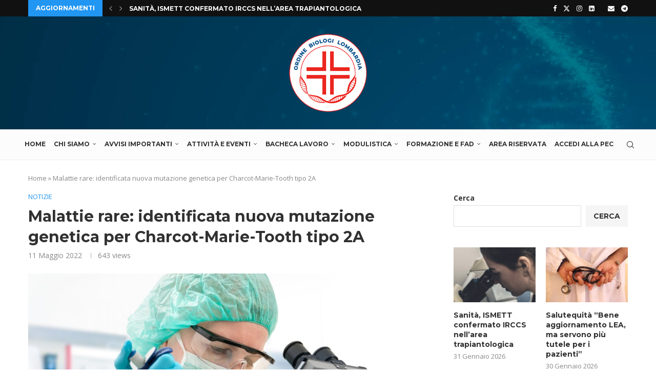

--- FILE ---
content_type: text/html; charset=UTF-8
request_url: https://www.ordinebiologilombardia.it/2022/05/11/malattie-rare-identificata-nuova-mutazione-genetica-per-charcot-marie-tooth-tipo-2a/
body_size: 35922
content:
<!DOCTYPE html>
<html lang="it-IT">
<head>
    <meta charset="UTF-8">
    <meta http-equiv="X-UA-Compatible" content="IE=edge">
    <meta name="viewport" content="width=device-width, initial-scale=1">
    <link rel="profile" href="https://gmpg.org/xfn/11"/>
    <link rel="alternate" type="application/rss+xml" title="Ordine Biologi Lombardia RSS Feed"
          href="https://www.ordinebiologilombardia.it/feed/"/>
    <link rel="alternate" type="application/atom+xml" title="Ordine Biologi Lombardia Atom Feed"
          href="https://www.ordinebiologilombardia.it/feed/atom/"/>
    <link rel="pingback" href="https://www.ordinebiologilombardia.it/xmlrpc.php"/>
    <!--[if lt IE 9]>
	<script src="https://www.ordinebiologilombardia.it/wp-content/themes/soledad/js/html5.js"></script>
	<![endif]-->
	<link rel='preconnect' href='https://fonts.googleapis.com' />
<link rel='preconnect' href='https://fonts.gstatic.com' />
<meta http-equiv='x-dns-prefetch-control' content='on'>
<link rel='dns-prefetch' href='//fonts.googleapis.com' />
<link rel='dns-prefetch' href='//fonts.gstatic.com' />
<link rel='dns-prefetch' href='//s.gravatar.com' />
<link rel='dns-prefetch' href='//www.google-analytics.com' />
<meta name='robots' content='index, follow, max-image-preview:large, max-snippet:-1, max-video-preview:-1' />
<script id="cookie-law-info-gcm-var-js">
var _ckyGcm = {"status":true,"default_settings":[{"analytics":"denied","advertisement":"denied","functional":"denied","necessary":"granted","ad_user_data":"denied","ad_personalization":"denied","regions":"All"}],"wait_for_update":2000,"url_passthrough":false,"ads_data_redaction":false}</script>
<script id="cookie-law-info-gcm-js" type="text/javascript" src="https://www.ordinebiologilombardia.it/wp-content/plugins/cookie-law-info/lite/frontend/js/gcm.min.js"></script> <script id="cookieyes" type="text/javascript" src="https://cdn-cookieyes.com/client_data/26a935cc4414241f3a25313b/script.js"></script>
	<!-- This site is optimized with the Yoast SEO plugin v26.8 - https://yoast.com/product/yoast-seo-wordpress/ -->
	<title>Malattie rare: identificata nuova mutazione genetica per Charcot-Marie-Tooth tipo 2A - Ordine Biologi Lombardia</title>
	<link rel="canonical" href="https://www.ordinebiologilombardia.it/2022/05/11/malattie-rare-identificata-nuova-mutazione-genetica-per-charcot-marie-tooth-tipo-2a/" />
	<meta property="og:locale" content="it_IT" />
	<meta property="og:type" content="article" />
	<meta property="og:title" content="Malattie rare: identificata nuova mutazione genetica per Charcot-Marie-Tooth tipo 2A - Ordine Biologi Lombardia" />
	<meta property="og:description" content="Uno studio di &quot;Centro Dino Ferrari&quot;, Statale e Policlinico, espande le conoscenze sulla malattia neuromuscolare." />
	<meta property="og:url" content="https://www.ordinebiologilombardia.it/2022/05/11/malattie-rare-identificata-nuova-mutazione-genetica-per-charcot-marie-tooth-tipo-2a/" />
	<meta property="og:site_name" content="Ordine Biologi Lombardia" />
	<meta property="article:published_time" content="2022-05-11T10:07:22+00:00" />
	<meta property="og:image" content="https://www.ordinebiologilombardia.it/wp-content/uploads/2022/04/Depositphotos_15682751_XL-scaled-1.jpg" />
	<meta property="og:image:width" content="2560" />
	<meta property="og:image:height" content="1707" />
	<meta property="og:image:type" content="image/jpeg" />
	<meta name="author" content="development" />
	<meta name="twitter:card" content="summary_large_image" />
	<meta name="twitter:label1" content="Scritto da" />
	<meta name="twitter:data1" content="development" />
	<meta name="twitter:label2" content="Tempo di lettura stimato" />
	<meta name="twitter:data2" content="2 minuti" />
	<script type="application/ld+json" class="yoast-schema-graph">{"@context":"https://schema.org","@graph":[{"@type":"Article","@id":"https://www.ordinebiologilombardia.it/2022/05/11/malattie-rare-identificata-nuova-mutazione-genetica-per-charcot-marie-tooth-tipo-2a/#article","isPartOf":{"@id":"https://www.ordinebiologilombardia.it/2022/05/11/malattie-rare-identificata-nuova-mutazione-genetica-per-charcot-marie-tooth-tipo-2a/"},"author":{"name":"development","@id":"https://www.ordinebiologilombardia.it/#/schema/person/51eddbb8c4036986e7dd9c95b122b929"},"headline":"Malattie rare: identificata nuova mutazione genetica per Charcot-Marie-Tooth tipo 2A","datePublished":"2022-05-11T10:07:22+00:00","mainEntityOfPage":{"@id":"https://www.ordinebiologilombardia.it/2022/05/11/malattie-rare-identificata-nuova-mutazione-genetica-per-charcot-marie-tooth-tipo-2a/"},"wordCount":328,"publisher":{"@id":"https://www.ordinebiologilombardia.it/#organization"},"image":{"@id":"https://www.ordinebiologilombardia.it/2022/05/11/malattie-rare-identificata-nuova-mutazione-genetica-per-charcot-marie-tooth-tipo-2a/#primaryimage"},"thumbnailUrl":"https://www.ordinebiologilombardia.it/wp-content/uploads/2022/04/Depositphotos_15682751_XL-scaled-1.jpg","keywords":["centro dino ferrari","charcot marie tooth tipo 2a","malattie rare","mutazione genetica","policlinico","statale","studio"],"articleSection":["Notizie"],"inLanguage":"it-IT"},{"@type":"WebPage","@id":"https://www.ordinebiologilombardia.it/2022/05/11/malattie-rare-identificata-nuova-mutazione-genetica-per-charcot-marie-tooth-tipo-2a/","url":"https://www.ordinebiologilombardia.it/2022/05/11/malattie-rare-identificata-nuova-mutazione-genetica-per-charcot-marie-tooth-tipo-2a/","name":"Malattie rare: identificata nuova mutazione genetica per Charcot-Marie-Tooth tipo 2A - Ordine Biologi Lombardia","isPartOf":{"@id":"https://www.ordinebiologilombardia.it/#website"},"primaryImageOfPage":{"@id":"https://www.ordinebiologilombardia.it/2022/05/11/malattie-rare-identificata-nuova-mutazione-genetica-per-charcot-marie-tooth-tipo-2a/#primaryimage"},"image":{"@id":"https://www.ordinebiologilombardia.it/2022/05/11/malattie-rare-identificata-nuova-mutazione-genetica-per-charcot-marie-tooth-tipo-2a/#primaryimage"},"thumbnailUrl":"https://www.ordinebiologilombardia.it/wp-content/uploads/2022/04/Depositphotos_15682751_XL-scaled-1.jpg","datePublished":"2022-05-11T10:07:22+00:00","breadcrumb":{"@id":"https://www.ordinebiologilombardia.it/2022/05/11/malattie-rare-identificata-nuova-mutazione-genetica-per-charcot-marie-tooth-tipo-2a/#breadcrumb"},"inLanguage":"it-IT","potentialAction":[{"@type":"ReadAction","target":["https://www.ordinebiologilombardia.it/2022/05/11/malattie-rare-identificata-nuova-mutazione-genetica-per-charcot-marie-tooth-tipo-2a/"]}]},{"@type":"ImageObject","inLanguage":"it-IT","@id":"https://www.ordinebiologilombardia.it/2022/05/11/malattie-rare-identificata-nuova-mutazione-genetica-per-charcot-marie-tooth-tipo-2a/#primaryimage","url":"https://www.ordinebiologilombardia.it/wp-content/uploads/2022/04/Depositphotos_15682751_XL-scaled-1.jpg","contentUrl":"https://www.ordinebiologilombardia.it/wp-content/uploads/2022/04/Depositphotos_15682751_XL-scaled-1.jpg","width":2560,"height":1707,"caption":"Foto: @alexraths depositphotos"},{"@type":"BreadcrumbList","@id":"https://www.ordinebiologilombardia.it/2022/05/11/malattie-rare-identificata-nuova-mutazione-genetica-per-charcot-marie-tooth-tipo-2a/#breadcrumb","itemListElement":[{"@type":"ListItem","position":1,"name":"Home","item":"https://www.ordinebiologilombardia.it/"},{"@type":"ListItem","position":2,"name":"Malattie rare: identificata nuova mutazione genetica per Charcot-Marie-Tooth tipo 2A"}]},{"@type":"WebSite","@id":"https://www.ordinebiologilombardia.it/#website","url":"https://www.ordinebiologilombardia.it/","name":"Ordine Biologi Lombardia","description":"","publisher":{"@id":"https://www.ordinebiologilombardia.it/#organization"},"potentialAction":[{"@type":"SearchAction","target":{"@type":"EntryPoint","urlTemplate":"https://www.ordinebiologilombardia.it/?s={search_term_string}"},"query-input":{"@type":"PropertyValueSpecification","valueRequired":true,"valueName":"search_term_string"}}],"inLanguage":"it-IT"},{"@type":"Organization","@id":"https://www.ordinebiologilombardia.it/#organization","name":"Ordine Biologi Lombardia","url":"https://www.ordinebiologilombardia.it/","logo":{"@type":"ImageObject","inLanguage":"it-IT","@id":"https://www.ordinebiologilombardia.it/#/schema/logo/image/","url":"https://www.ordinebiologilombardia.it/wp-content/uploads/2023/03/Logo-ordine-biologi-lombardia-small-sfondo.png","contentUrl":"https://www.ordinebiologilombardia.it/wp-content/uploads/2023/03/Logo-ordine-biologi-lombardia-small-sfondo.png","width":240,"height":240,"caption":"Ordine Biologi Lombardia"},"image":{"@id":"https://www.ordinebiologilombardia.it/#/schema/logo/image/"}},{"@type":"Person","@id":"https://www.ordinebiologilombardia.it/#/schema/person/51eddbb8c4036986e7dd9c95b122b929","name":"development","image":{"@type":"ImageObject","inLanguage":"it-IT","@id":"https://www.ordinebiologilombardia.it/#/schema/person/image/","url":"https://secure.gravatar.com/avatar/4e3028b591284e18862962bb3c79a3cc2de3a9a02973fc735d5b14797a8b62c5?s=96&d=mm&r=g","contentUrl":"https://secure.gravatar.com/avatar/4e3028b591284e18862962bb3c79a3cc2de3a9a02973fc735d5b14797a8b62c5?s=96&d=mm&r=g","caption":"development"}}]}</script>
	<!-- / Yoast SEO plugin. -->


<link rel='dns-prefetch' href='//maps.googleapis.com' />
<link rel='dns-prefetch' href='//meet.jit.si' />
<link rel='dns-prefetch' href='//fonts.googleapis.com' />
<link rel="alternate" type="application/rss+xml" title="Ordine Biologi Lombardia &raquo; Feed" href="https://www.ordinebiologilombardia.it/feed/" />
<link rel="alternate" type="application/rss+xml" title="Ordine Biologi Lombardia &raquo; Feed dei commenti" href="https://www.ordinebiologilombardia.it/comments/feed/" />
<link rel="alternate" title="oEmbed (JSON)" type="application/json+oembed" href="https://www.ordinebiologilombardia.it/wp-json/oembed/1.0/embed?url=https%3A%2F%2Fwww.ordinebiologilombardia.it%2F2022%2F05%2F11%2Fmalattie-rare-identificata-nuova-mutazione-genetica-per-charcot-marie-tooth-tipo-2a%2F" />
<link rel="alternate" title="oEmbed (XML)" type="text/xml+oembed" href="https://www.ordinebiologilombardia.it/wp-json/oembed/1.0/embed?url=https%3A%2F%2Fwww.ordinebiologilombardia.it%2F2022%2F05%2F11%2Fmalattie-rare-identificata-nuova-mutazione-genetica-per-charcot-marie-tooth-tipo-2a%2F&#038;format=xml" />
<style id='wp-img-auto-sizes-contain-inline-css' type='text/css'>
img:is([sizes=auto i],[sizes^="auto," i]){contain-intrinsic-size:3000px 1500px}
/*# sourceURL=wp-img-auto-sizes-contain-inline-css */
</style>
<link rel='stylesheet' id='dashicons-css' href='https://www.ordinebiologilombardia.it/wp-includes/css/dashicons.min.css?ver=6.9' type='text/css' media='all' />
<link rel='stylesheet' id='post-views-counter-frontend-css' href='https://www.ordinebiologilombardia.it/wp-content/plugins/post-views-counter/css/frontend.css?ver=1.7.3' type='text/css' media='all' />
<style id='wp-emoji-styles-inline-css' type='text/css'>

	img.wp-smiley, img.emoji {
		display: inline !important;
		border: none !important;
		box-shadow: none !important;
		height: 1em !important;
		width: 1em !important;
		margin: 0 0.07em !important;
		vertical-align: -0.1em !important;
		background: none !important;
		padding: 0 !important;
	}
/*# sourceURL=wp-emoji-styles-inline-css */
</style>
<link rel='stylesheet' id='wp-block-library-css' href='https://www.ordinebiologilombardia.it/wp-includes/css/dist/block-library/style.min.css?ver=6.9' type='text/css' media='all' />
<style id='wp-block-library-theme-inline-css' type='text/css'>
.wp-block-audio :where(figcaption){color:#555;font-size:13px;text-align:center}.is-dark-theme .wp-block-audio :where(figcaption){color:#ffffffa6}.wp-block-audio{margin:0 0 1em}.wp-block-code{border:1px solid #ccc;border-radius:4px;font-family:Menlo,Consolas,monaco,monospace;padding:.8em 1em}.wp-block-embed :where(figcaption){color:#555;font-size:13px;text-align:center}.is-dark-theme .wp-block-embed :where(figcaption){color:#ffffffa6}.wp-block-embed{margin:0 0 1em}.blocks-gallery-caption{color:#555;font-size:13px;text-align:center}.is-dark-theme .blocks-gallery-caption{color:#ffffffa6}:root :where(.wp-block-image figcaption){color:#555;font-size:13px;text-align:center}.is-dark-theme :root :where(.wp-block-image figcaption){color:#ffffffa6}.wp-block-image{margin:0 0 1em}.wp-block-pullquote{border-bottom:4px solid;border-top:4px solid;color:currentColor;margin-bottom:1.75em}.wp-block-pullquote :where(cite),.wp-block-pullquote :where(footer),.wp-block-pullquote__citation{color:currentColor;font-size:.8125em;font-style:normal;text-transform:uppercase}.wp-block-quote{border-left:.25em solid;margin:0 0 1.75em;padding-left:1em}.wp-block-quote cite,.wp-block-quote footer{color:currentColor;font-size:.8125em;font-style:normal;position:relative}.wp-block-quote:where(.has-text-align-right){border-left:none;border-right:.25em solid;padding-left:0;padding-right:1em}.wp-block-quote:where(.has-text-align-center){border:none;padding-left:0}.wp-block-quote.is-large,.wp-block-quote.is-style-large,.wp-block-quote:where(.is-style-plain){border:none}.wp-block-search .wp-block-search__label{font-weight:700}.wp-block-search__button{border:1px solid #ccc;padding:.375em .625em}:where(.wp-block-group.has-background){padding:1.25em 2.375em}.wp-block-separator.has-css-opacity{opacity:.4}.wp-block-separator{border:none;border-bottom:2px solid;margin-left:auto;margin-right:auto}.wp-block-separator.has-alpha-channel-opacity{opacity:1}.wp-block-separator:not(.is-style-wide):not(.is-style-dots){width:100px}.wp-block-separator.has-background:not(.is-style-dots){border-bottom:none;height:1px}.wp-block-separator.has-background:not(.is-style-wide):not(.is-style-dots){height:2px}.wp-block-table{margin:0 0 1em}.wp-block-table td,.wp-block-table th{word-break:normal}.wp-block-table :where(figcaption){color:#555;font-size:13px;text-align:center}.is-dark-theme .wp-block-table :where(figcaption){color:#ffffffa6}.wp-block-video :where(figcaption){color:#555;font-size:13px;text-align:center}.is-dark-theme .wp-block-video :where(figcaption){color:#ffffffa6}.wp-block-video{margin:0 0 1em}:root :where(.wp-block-template-part.has-background){margin-bottom:0;margin-top:0;padding:1.25em 2.375em}
/*# sourceURL=/wp-includes/css/dist/block-library/theme.min.css */
</style>
<style id='classic-theme-styles-inline-css' type='text/css'>
/*! This file is auto-generated */
.wp-block-button__link{color:#fff;background-color:#32373c;border-radius:9999px;box-shadow:none;text-decoration:none;padding:calc(.667em + 2px) calc(1.333em + 2px);font-size:1.125em}.wp-block-file__button{background:#32373c;color:#fff;text-decoration:none}
/*# sourceURL=/wp-includes/css/classic-themes.min.css */
</style>
<style id='block-soledad-style-inline-css' type='text/css'>
.pchead-e-block{--pcborder-cl:#dedede;--pcaccent-cl:#6eb48c}.heading1-style-1>h1,.heading1-style-2>h1,.heading2-style-1>h2,.heading2-style-2>h2,.heading3-style-1>h3,.heading3-style-2>h3,.heading4-style-1>h4,.heading4-style-2>h4,.heading5-style-1>h5,.heading5-style-2>h5{padding-bottom:8px;border-bottom:1px solid var(--pcborder-cl);overflow:hidden}.heading1-style-2>h1,.heading2-style-2>h2,.heading3-style-2>h3,.heading4-style-2>h4,.heading5-style-2>h5{border-bottom-width:0;position:relative}.heading1-style-2>h1:before,.heading2-style-2>h2:before,.heading3-style-2>h3:before,.heading4-style-2>h4:before,.heading5-style-2>h5:before{content:'';width:50px;height:2px;bottom:0;left:0;z-index:2;background:var(--pcaccent-cl);position:absolute}.heading1-style-2>h1:after,.heading2-style-2>h2:after,.heading3-style-2>h3:after,.heading4-style-2>h4:after,.heading5-style-2>h5:after{content:'';width:100%;height:2px;bottom:0;left:20px;z-index:1;background:var(--pcborder-cl);position:absolute}.heading1-style-3>h1,.heading1-style-4>h1,.heading2-style-3>h2,.heading2-style-4>h2,.heading3-style-3>h3,.heading3-style-4>h3,.heading4-style-3>h4,.heading4-style-4>h4,.heading5-style-3>h5,.heading5-style-4>h5{position:relative;padding-left:20px}.heading1-style-3>h1:before,.heading1-style-4>h1:before,.heading2-style-3>h2:before,.heading2-style-4>h2:before,.heading3-style-3>h3:before,.heading3-style-4>h3:before,.heading4-style-3>h4:before,.heading4-style-4>h4:before,.heading5-style-3>h5:before,.heading5-style-4>h5:before{width:10px;height:100%;content:'';position:absolute;top:0;left:0;bottom:0;background:var(--pcaccent-cl)}.heading1-style-4>h1,.heading2-style-4>h2,.heading3-style-4>h3,.heading4-style-4>h4,.heading5-style-4>h5{padding:10px 20px;background:#f1f1f1}.heading1-style-5>h1,.heading2-style-5>h2,.heading3-style-5>h3,.heading4-style-5>h4,.heading5-style-5>h5{position:relative;z-index:1}.heading1-style-5>h1:before,.heading2-style-5>h2:before,.heading3-style-5>h3:before,.heading4-style-5>h4:before,.heading5-style-5>h5:before{content:"";position:absolute;left:0;bottom:0;width:200px;height:50%;transform:skew(-25deg) translateX(0);background:var(--pcaccent-cl);z-index:-1;opacity:.4}.heading1-style-6>h1,.heading2-style-6>h2,.heading3-style-6>h3,.heading4-style-6>h4,.heading5-style-6>h5{text-decoration:underline;text-underline-offset:2px;text-decoration-thickness:4px;text-decoration-color:var(--pcaccent-cl)}
/*# sourceURL=https://www.ordinebiologilombardia.it/wp-content/themes/soledad/inc/block/heading-styles/build/style.min.css */
</style>
<style id='global-styles-inline-css' type='text/css'>
:root{--wp--preset--aspect-ratio--square: 1;--wp--preset--aspect-ratio--4-3: 4/3;--wp--preset--aspect-ratio--3-4: 3/4;--wp--preset--aspect-ratio--3-2: 3/2;--wp--preset--aspect-ratio--2-3: 2/3;--wp--preset--aspect-ratio--16-9: 16/9;--wp--preset--aspect-ratio--9-16: 9/16;--wp--preset--color--black: #000000;--wp--preset--color--cyan-bluish-gray: #abb8c3;--wp--preset--color--white: #ffffff;--wp--preset--color--pale-pink: #f78da7;--wp--preset--color--vivid-red: #cf2e2e;--wp--preset--color--luminous-vivid-orange: #ff6900;--wp--preset--color--luminous-vivid-amber: #fcb900;--wp--preset--color--light-green-cyan: #7bdcb5;--wp--preset--color--vivid-green-cyan: #00d084;--wp--preset--color--pale-cyan-blue: #8ed1fc;--wp--preset--color--vivid-cyan-blue: #0693e3;--wp--preset--color--vivid-purple: #9b51e0;--wp--preset--gradient--vivid-cyan-blue-to-vivid-purple: linear-gradient(135deg,rgb(6,147,227) 0%,rgb(155,81,224) 100%);--wp--preset--gradient--light-green-cyan-to-vivid-green-cyan: linear-gradient(135deg,rgb(122,220,180) 0%,rgb(0,208,130) 100%);--wp--preset--gradient--luminous-vivid-amber-to-luminous-vivid-orange: linear-gradient(135deg,rgb(252,185,0) 0%,rgb(255,105,0) 100%);--wp--preset--gradient--luminous-vivid-orange-to-vivid-red: linear-gradient(135deg,rgb(255,105,0) 0%,rgb(207,46,46) 100%);--wp--preset--gradient--very-light-gray-to-cyan-bluish-gray: linear-gradient(135deg,rgb(238,238,238) 0%,rgb(169,184,195) 100%);--wp--preset--gradient--cool-to-warm-spectrum: linear-gradient(135deg,rgb(74,234,220) 0%,rgb(151,120,209) 20%,rgb(207,42,186) 40%,rgb(238,44,130) 60%,rgb(251,105,98) 80%,rgb(254,248,76) 100%);--wp--preset--gradient--blush-light-purple: linear-gradient(135deg,rgb(255,206,236) 0%,rgb(152,150,240) 100%);--wp--preset--gradient--blush-bordeaux: linear-gradient(135deg,rgb(254,205,165) 0%,rgb(254,45,45) 50%,rgb(107,0,62) 100%);--wp--preset--gradient--luminous-dusk: linear-gradient(135deg,rgb(255,203,112) 0%,rgb(199,81,192) 50%,rgb(65,88,208) 100%);--wp--preset--gradient--pale-ocean: linear-gradient(135deg,rgb(255,245,203) 0%,rgb(182,227,212) 50%,rgb(51,167,181) 100%);--wp--preset--gradient--electric-grass: linear-gradient(135deg,rgb(202,248,128) 0%,rgb(113,206,126) 100%);--wp--preset--gradient--midnight: linear-gradient(135deg,rgb(2,3,129) 0%,rgb(40,116,252) 100%);--wp--preset--font-size--small: 12px;--wp--preset--font-size--medium: 20px;--wp--preset--font-size--large: 32px;--wp--preset--font-size--x-large: 42px;--wp--preset--font-size--normal: 14px;--wp--preset--font-size--huge: 42px;--wp--preset--spacing--20: 0.44rem;--wp--preset--spacing--30: 0.67rem;--wp--preset--spacing--40: 1rem;--wp--preset--spacing--50: 1.5rem;--wp--preset--spacing--60: 2.25rem;--wp--preset--spacing--70: 3.38rem;--wp--preset--spacing--80: 5.06rem;--wp--preset--shadow--natural: 6px 6px 9px rgba(0, 0, 0, 0.2);--wp--preset--shadow--deep: 12px 12px 50px rgba(0, 0, 0, 0.4);--wp--preset--shadow--sharp: 6px 6px 0px rgba(0, 0, 0, 0.2);--wp--preset--shadow--outlined: 6px 6px 0px -3px rgb(255, 255, 255), 6px 6px rgb(0, 0, 0);--wp--preset--shadow--crisp: 6px 6px 0px rgb(0, 0, 0);}:where(.is-layout-flex){gap: 0.5em;}:where(.is-layout-grid){gap: 0.5em;}body .is-layout-flex{display: flex;}.is-layout-flex{flex-wrap: wrap;align-items: center;}.is-layout-flex > :is(*, div){margin: 0;}body .is-layout-grid{display: grid;}.is-layout-grid > :is(*, div){margin: 0;}:where(.wp-block-columns.is-layout-flex){gap: 2em;}:where(.wp-block-columns.is-layout-grid){gap: 2em;}:where(.wp-block-post-template.is-layout-flex){gap: 1.25em;}:where(.wp-block-post-template.is-layout-grid){gap: 1.25em;}.has-black-color{color: var(--wp--preset--color--black) !important;}.has-cyan-bluish-gray-color{color: var(--wp--preset--color--cyan-bluish-gray) !important;}.has-white-color{color: var(--wp--preset--color--white) !important;}.has-pale-pink-color{color: var(--wp--preset--color--pale-pink) !important;}.has-vivid-red-color{color: var(--wp--preset--color--vivid-red) !important;}.has-luminous-vivid-orange-color{color: var(--wp--preset--color--luminous-vivid-orange) !important;}.has-luminous-vivid-amber-color{color: var(--wp--preset--color--luminous-vivid-amber) !important;}.has-light-green-cyan-color{color: var(--wp--preset--color--light-green-cyan) !important;}.has-vivid-green-cyan-color{color: var(--wp--preset--color--vivid-green-cyan) !important;}.has-pale-cyan-blue-color{color: var(--wp--preset--color--pale-cyan-blue) !important;}.has-vivid-cyan-blue-color{color: var(--wp--preset--color--vivid-cyan-blue) !important;}.has-vivid-purple-color{color: var(--wp--preset--color--vivid-purple) !important;}.has-black-background-color{background-color: var(--wp--preset--color--black) !important;}.has-cyan-bluish-gray-background-color{background-color: var(--wp--preset--color--cyan-bluish-gray) !important;}.has-white-background-color{background-color: var(--wp--preset--color--white) !important;}.has-pale-pink-background-color{background-color: var(--wp--preset--color--pale-pink) !important;}.has-vivid-red-background-color{background-color: var(--wp--preset--color--vivid-red) !important;}.has-luminous-vivid-orange-background-color{background-color: var(--wp--preset--color--luminous-vivid-orange) !important;}.has-luminous-vivid-amber-background-color{background-color: var(--wp--preset--color--luminous-vivid-amber) !important;}.has-light-green-cyan-background-color{background-color: var(--wp--preset--color--light-green-cyan) !important;}.has-vivid-green-cyan-background-color{background-color: var(--wp--preset--color--vivid-green-cyan) !important;}.has-pale-cyan-blue-background-color{background-color: var(--wp--preset--color--pale-cyan-blue) !important;}.has-vivid-cyan-blue-background-color{background-color: var(--wp--preset--color--vivid-cyan-blue) !important;}.has-vivid-purple-background-color{background-color: var(--wp--preset--color--vivid-purple) !important;}.has-black-border-color{border-color: var(--wp--preset--color--black) !important;}.has-cyan-bluish-gray-border-color{border-color: var(--wp--preset--color--cyan-bluish-gray) !important;}.has-white-border-color{border-color: var(--wp--preset--color--white) !important;}.has-pale-pink-border-color{border-color: var(--wp--preset--color--pale-pink) !important;}.has-vivid-red-border-color{border-color: var(--wp--preset--color--vivid-red) !important;}.has-luminous-vivid-orange-border-color{border-color: var(--wp--preset--color--luminous-vivid-orange) !important;}.has-luminous-vivid-amber-border-color{border-color: var(--wp--preset--color--luminous-vivid-amber) !important;}.has-light-green-cyan-border-color{border-color: var(--wp--preset--color--light-green-cyan) !important;}.has-vivid-green-cyan-border-color{border-color: var(--wp--preset--color--vivid-green-cyan) !important;}.has-pale-cyan-blue-border-color{border-color: var(--wp--preset--color--pale-cyan-blue) !important;}.has-vivid-cyan-blue-border-color{border-color: var(--wp--preset--color--vivid-cyan-blue) !important;}.has-vivid-purple-border-color{border-color: var(--wp--preset--color--vivid-purple) !important;}.has-vivid-cyan-blue-to-vivid-purple-gradient-background{background: var(--wp--preset--gradient--vivid-cyan-blue-to-vivid-purple) !important;}.has-light-green-cyan-to-vivid-green-cyan-gradient-background{background: var(--wp--preset--gradient--light-green-cyan-to-vivid-green-cyan) !important;}.has-luminous-vivid-amber-to-luminous-vivid-orange-gradient-background{background: var(--wp--preset--gradient--luminous-vivid-amber-to-luminous-vivid-orange) !important;}.has-luminous-vivid-orange-to-vivid-red-gradient-background{background: var(--wp--preset--gradient--luminous-vivid-orange-to-vivid-red) !important;}.has-very-light-gray-to-cyan-bluish-gray-gradient-background{background: var(--wp--preset--gradient--very-light-gray-to-cyan-bluish-gray) !important;}.has-cool-to-warm-spectrum-gradient-background{background: var(--wp--preset--gradient--cool-to-warm-spectrum) !important;}.has-blush-light-purple-gradient-background{background: var(--wp--preset--gradient--blush-light-purple) !important;}.has-blush-bordeaux-gradient-background{background: var(--wp--preset--gradient--blush-bordeaux) !important;}.has-luminous-dusk-gradient-background{background: var(--wp--preset--gradient--luminous-dusk) !important;}.has-pale-ocean-gradient-background{background: var(--wp--preset--gradient--pale-ocean) !important;}.has-electric-grass-gradient-background{background: var(--wp--preset--gradient--electric-grass) !important;}.has-midnight-gradient-background{background: var(--wp--preset--gradient--midnight) !important;}.has-small-font-size{font-size: var(--wp--preset--font-size--small) !important;}.has-medium-font-size{font-size: var(--wp--preset--font-size--medium) !important;}.has-large-font-size{font-size: var(--wp--preset--font-size--large) !important;}.has-x-large-font-size{font-size: var(--wp--preset--font-size--x-large) !important;}
:where(.wp-block-post-template.is-layout-flex){gap: 1.25em;}:where(.wp-block-post-template.is-layout-grid){gap: 1.25em;}
:where(.wp-block-term-template.is-layout-flex){gap: 1.25em;}:where(.wp-block-term-template.is-layout-grid){gap: 1.25em;}
:where(.wp-block-columns.is-layout-flex){gap: 2em;}:where(.wp-block-columns.is-layout-grid){gap: 2em;}
:root :where(.wp-block-pullquote){font-size: 1.5em;line-height: 1.6;}
/*# sourceURL=global-styles-inline-css */
</style>
<link rel='stylesheet' id='contact-form-7-css' href='https://www.ordinebiologilombardia.it/wp-content/plugins/contact-form-7/includes/css/styles.css?ver=6.1.4' type='text/css' media='all' />
<link rel='stylesheet' id='penci-review-css' href='https://www.ordinebiologilombardia.it/wp-content/plugins/penci-review/css/style.css?ver=3.4' type='text/css' media='all' />
<link rel='stylesheet' id='penci-oswald-css' href='//fonts.googleapis.com/css?family=Oswald%3A400&#038;display=swap&#038;ver=6.9' type='text/css' media='all' />
<link rel='stylesheet' id='penci-fonts-css' href='https://fonts.googleapis.com/css?family=Montserrat%3A300%2C300italic%2C400%2C400italic%2C500%2C500italic%2C700%2C700italic%2C800%2C800italic%7COpen+Sans%3A300%2C300italic%2C400%2C400italic%2C500%2C500italic%2C600%2C600italic%2C700%2C700italic%2C800%2C800italic%26subset%3Dlatin%2Ccyrillic%2Ccyrillic-ext%2Cgreek%2Cgreek-ext%2Clatin-ext&#038;display=swap&#038;ver=8.6.2' type='text/css' media='' />
<link rel='stylesheet' id='penci-main-style-css' href='https://www.ordinebiologilombardia.it/wp-content/themes/soledad/main.css?ver=8.6.2' type='text/css' media='all' />
<link rel='stylesheet' id='penci-swiper-bundle-css' href='https://www.ordinebiologilombardia.it/wp-content/themes/soledad/css/swiper-bundle.min.css?ver=8.6.2' type='text/css' media='all' />
<link rel='stylesheet' id='penci-font-awesomeold-css' href='https://www.ordinebiologilombardia.it/wp-content/themes/soledad/css/font-awesome.4.7.0.swap.min.css?ver=4.7.0' type='text/css' media='all' />
<link rel='stylesheet' id='penci_icon-css' href='https://www.ordinebiologilombardia.it/wp-content/themes/soledad/css/penci-icon.css?ver=8.6.2' type='text/css' media='all' />
<link rel='stylesheet' id='penci_style-css' href='https://www.ordinebiologilombardia.it/wp-content/themes/soledad/style.css?ver=8.6.2' type='text/css' media='all' />
<link rel='stylesheet' id='penci_social_counter-css' href='https://www.ordinebiologilombardia.it/wp-content/themes/soledad/css/social-counter.css?ver=8.6.2' type='text/css' media='all' />
<link rel='stylesheet' id='elementor-icons-css' href='https://www.ordinebiologilombardia.it/wp-content/plugins/elementor/assets/lib/eicons/css/elementor-icons.min.css?ver=5.46.0' type='text/css' media='all' />
<link rel='stylesheet' id='elementor-frontend-css' href='https://www.ordinebiologilombardia.it/wp-content/plugins/elementor/assets/css/frontend.min.css?ver=3.34.2' type='text/css' media='all' />
<link rel='stylesheet' id='elementor-post-4889-css' href='https://www.ordinebiologilombardia.it/wp-content/uploads/elementor/css/post-4889.css?ver=1769333617' type='text/css' media='all' />
<link rel='stylesheet' id='evcal_google_fonts-css' href='https://fonts.googleapis.com/css?family=Noto+Sans%3A400%2C400italic%2C700%7CPoppins%3A700%2C800%2C900&#038;subset=latin%2Clatin-ext&#038;ver=5.0.6' type='text/css' media='all' />
<link rel='stylesheet' id='evcal_cal_default-css' href='//www.ordinebiologilombardia.it/wp-content/plugins/eventON/assets/css/eventon_styles.css?ver=5.0.6' type='text/css' media='all' />
<link rel='stylesheet' id='evo_font_icons-css' href='//www.ordinebiologilombardia.it/wp-content/plugins/eventON/assets/fonts/all.css?ver=5.0.6' type='text/css' media='all' />
<link rel='stylesheet' id='eventon_dynamic_styles-css' href='//www.ordinebiologilombardia.it/wp-content/plugins/eventON/assets/css/eventon_dynamic_styles.css?ver=5.0.6' type='text/css' media='all' />
<link rel='stylesheet' id='tablepress-default-css' href='https://www.ordinebiologilombardia.it/wp-content/tablepress-combined.min.css?ver=17' type='text/css' media='all' />
<link rel='stylesheet' id='evo_fc_styles-css' href='https://www.ordinebiologilombardia.it/wp-content/plugins/eventon-full-cal/assets/fc_styles.css?ver=2.1.2' type='text/css' media='all' />
<link rel='stylesheet' id='penci-recipe-css-css' href='https://www.ordinebiologilombardia.it/wp-content/plugins/penci-recipe/css/recipe.css?ver=4.0' type='text/css' media='all' />
<link rel='stylesheet' id='elementor-gf-local-roboto-css' href='https://www.ordinebiologilombardia.it/wp-content/uploads/elementor/google-fonts/css/roboto.css?ver=1743688572' type='text/css' media='all' />
<link rel='stylesheet' id='elementor-gf-local-robotoslab-css' href='https://www.ordinebiologilombardia.it/wp-content/uploads/elementor/google-fonts/css/robotoslab.css?ver=1743688579' type='text/css' media='all' />
<script type="text/javascript" src="https://www.ordinebiologilombardia.it/wp-includes/js/jquery/jquery.min.js?ver=3.7.1" id="jquery-core-js"></script>
<script type="text/javascript" src="https://www.ordinebiologilombardia.it/wp-includes/js/jquery/jquery-migrate.min.js?ver=3.4.1" id="jquery-migrate-js"></script>
<script type="text/javascript" id="evo-inlinescripts-header-js-after">
/* <![CDATA[ */
jQuery(document).ready(function($){});
//# sourceURL=evo-inlinescripts-header-js-after
/* ]]> */
</script>
<link rel="https://api.w.org/" href="https://www.ordinebiologilombardia.it/wp-json/" /><link rel="alternate" title="JSON" type="application/json" href="https://www.ordinebiologilombardia.it/wp-json/wp/v2/posts/3596" /><link rel="EditURI" type="application/rsd+xml" title="RSD" href="https://www.ordinebiologilombardia.it/xmlrpc.php?rsd" />
<meta name="generator" content="WordPress 6.9" />
<meta name="generator" content="Soledad 8.6.2" />
<link rel='shortlink' href='https://www.ordinebiologilombardia.it/?p=3596' />
    <style type="text/css">
                                                                                                                                            </style>
	<!-- This site is embedding videos using the Videojs HTML5 Player plugin v1.1.13 - http://wphowto.net/videojs-html5-player-for-wordpress-757 --><script>var portfolioDataJs = portfolioDataJs || [];</script><style id="penci-custom-style" type="text/css">body{ --pcbg-cl: #fff; --pctext-cl: #313131; --pcborder-cl: #dedede; --pcheading-cl: #313131; --pcmeta-cl: #888888; --pcaccent-cl: #6eb48c; --pcbody-font: 'PT Serif', serif; --pchead-font: 'Raleway', sans-serif; --pchead-wei: bold; --pcava_bdr:10px;--pcajs_fvw:470px;--pcajs_fvmw:220px; } .single.penci-body-single-style-5 #header, .single.penci-body-single-style-6 #header, .single.penci-body-single-style-10 #header, .single.penci-body-single-style-5 .pc-wrapbuilder-header, .single.penci-body-single-style-6 .pc-wrapbuilder-header, .single.penci-body-single-style-10 .pc-wrapbuilder-header { --pchd-mg: 40px; } .fluid-width-video-wrapper > div { position: absolute; left: 0; right: 0; top: 0; width: 100%; height: 100%; } .yt-video-place { position: relative; text-align: center; } .yt-video-place.embed-responsive .start-video { display: block; top: 0; left: 0; bottom: 0; right: 0; position: absolute; transform: none; } .yt-video-place.embed-responsive .start-video img { margin: 0; padding: 0; top: 50%; display: inline-block; position: absolute; left: 50%; transform: translate(-50%, -50%); width: 68px; height: auto; } .mfp-bg { top: 0; left: 0; width: 100%; height: 100%; z-index: 9999999; overflow: hidden; position: fixed; background: #0b0b0b; opacity: .8; filter: alpha(opacity=80) } .mfp-wrap { top: 0; left: 0; width: 100%; height: 100%; z-index: 9999999; position: fixed; outline: none !important; -webkit-backface-visibility: hidden } body { --pchead-font: 'Montserrat', sans-serif; } body { --pcbody-font: 'Open Sans', sans-serif; } p{ line-height: 1.8; } #navigation .menu > li > a, #navigation ul.menu ul.sub-menu li > a, .navigation ul.menu ul.sub-menu li > a, .penci-menu-hbg .menu li a, #sidebar-nav .menu li a { font-family: 'Montserrat', sans-serif; font-weight: normal; } .penci-hide-tagupdated{ display: none !important; } .header-slogan .header-slogan-text { font-style:normal; } body { --pchead-wei: 600; } .featured-area.featured-style-42 .item-inner-content, .featured-style-41 .swiper-slide, .slider-40-wrapper .nav-thumb-creative .thumb-container:after,.penci-slider44-t-item:before,.penci-slider44-main-wrapper .item, .featured-area .penci-image-holder, .featured-area .penci-slider4-overlay, .featured-area .penci-slide-overlay .overlay-link, .featured-style-29 .featured-slider-overlay, .penci-slider38-overlay{ border-radius: ; -webkit-border-radius: ; } .penci-featured-content-right:before{ border-top-right-radius: ; border-bottom-right-radius: ; } .penci-flat-overlay .penci-slide-overlay .penci-mag-featured-content:before{ border-bottom-left-radius: ; border-bottom-right-radius: ; } .container-single .post-image{ border-radius: ; -webkit-border-radius: ; } .penci-mega-post-inner, .penci-mega-thumbnail .penci-image-holder{ border-radius: ; -webkit-border-radius: ; } #navigation .menu > li > a, #navigation ul.menu ul.sub-menu li > a, .navigation ul.menu ul.sub-menu li > a, .penci-menu-hbg .menu li a, #sidebar-nav .menu li a, #navigation .penci-megamenu .penci-mega-child-categories a, .navigation .penci-megamenu .penci-mega-child-categories a{ font-weight: 600; } body.penci-body-boxed { background-image: url(http://soledad.pencidesign.com/soledad-magazine/wp-content/uploads/sites/7/2017/06/notebook.png); } body.penci-body-boxed { background-repeat:repeat; } body.penci-body-boxed { background-attachment:scroll; } body.penci-body-boxed { background-size:auto; } #header .inner-header .container { padding:30px 0; } #logo a { max-width:160px; width: 100%; } @media only screen and (max-width: 960px) and (min-width: 768px){ #logo img{ max-width: 100%; } } .editor-styles-wrapper, body{ --pcaccent-cl: #2196f3; } .penci-menuhbg-toggle:hover .lines-button:after, .penci-menuhbg-toggle:hover .penci-lines:before, .penci-menuhbg-toggle:hover .penci-lines:after,.tags-share-box.tags-share-box-s2 .post-share-plike,.penci-video_playlist .penci-playlist-title,.pencisc-column-2.penci-video_playlist .penci-video-nav .playlist-panel-item, .pencisc-column-1.penci-video_playlist .penci-video-nav .playlist-panel-item,.penci-video_playlist .penci-custom-scroll::-webkit-scrollbar-thumb, .pencisc-button, .post-entry .pencisc-button, .penci-dropcap-box, .penci-dropcap-circle, .penci-login-register input[type="submit"]:hover, .penci-ld .penci-ldin:before, .penci-ldspinner > div{ background: #2196f3; } a, .post-entry .penci-portfolio-filter ul li a:hover, .penci-portfolio-filter ul li a:hover, .penci-portfolio-filter ul li.active a, .post-entry .penci-portfolio-filter ul li.active a, .penci-countdown .countdown-amount, .archive-box h1, .post-entry a, .container.penci-breadcrumb span a:hover,.container.penci-breadcrumb a:hover, .post-entry blockquote:before, .post-entry blockquote cite, .post-entry blockquote .author, .wpb_text_column blockquote:before, .wpb_text_column blockquote cite, .wpb_text_column blockquote .author, .penci-pagination a:hover, ul.penci-topbar-menu > li a:hover, div.penci-topbar-menu > ul > li a:hover, .penci-recipe-heading a.penci-recipe-print,.penci-review-metas .penci-review-btnbuy, .main-nav-social a:hover, .widget-social .remove-circle a:hover i, .penci-recipe-index .cat > a.penci-cat-name, #bbpress-forums li.bbp-body ul.forum li.bbp-forum-info a:hover, #bbpress-forums li.bbp-body ul.topic li.bbp-topic-title a:hover, #bbpress-forums li.bbp-body ul.forum li.bbp-forum-info .bbp-forum-content a, #bbpress-forums li.bbp-body ul.topic p.bbp-topic-meta a, #bbpress-forums .bbp-breadcrumb a:hover, #bbpress-forums .bbp-forum-freshness a:hover, #bbpress-forums .bbp-topic-freshness a:hover, #buddypress ul.item-list li div.item-title a, #buddypress ul.item-list li h4 a, #buddypress .activity-header a:first-child, #buddypress .comment-meta a:first-child, #buddypress .acomment-meta a:first-child, div.bbp-template-notice a:hover, .penci-menu-hbg .menu li a .indicator:hover, .penci-menu-hbg .menu li a:hover, #sidebar-nav .menu li a:hover, .penci-rlt-popup .rltpopup-meta .rltpopup-title:hover, .penci-video_playlist .penci-video-playlist-item .penci-video-title:hover, .penci_list_shortcode li:before, .penci-dropcap-box-outline, .penci-dropcap-circle-outline, .penci-dropcap-regular, .penci-dropcap-bold{ color: #2196f3; } .penci-home-popular-post ul.slick-dots li button:hover, .penci-home-popular-post ul.slick-dots li.slick-active button, .post-entry blockquote .author span:after, .error-image:after, .error-404 .go-back-home a:after, .penci-header-signup-form, .woocommerce span.onsale, .woocommerce #respond input#submit:hover, .woocommerce a.button:hover, .woocommerce button.button:hover, .woocommerce input.button:hover, .woocommerce nav.woocommerce-pagination ul li span.current, .woocommerce div.product .entry-summary div[itemprop="description"]:before, .woocommerce div.product .entry-summary div[itemprop="description"] blockquote .author span:after, .woocommerce div.product .woocommerce-tabs #tab-description blockquote .author span:after, .woocommerce #respond input#submit.alt:hover, .woocommerce a.button.alt:hover, .woocommerce button.button.alt:hover, .woocommerce input.button.alt:hover, .pcheader-icon.shoping-cart-icon > a > span, #penci-demobar .buy-button, #penci-demobar .buy-button:hover, .penci-recipe-heading a.penci-recipe-print:hover,.penci-review-metas .penci-review-btnbuy:hover, .penci-review-process span, .penci-review-score-total, #navigation.menu-style-2 ul.menu ul.sub-menu:before, #navigation.menu-style-2 .menu ul ul.sub-menu:before, .penci-go-to-top-floating, .post-entry.blockquote-style-2 blockquote:before, #bbpress-forums #bbp-search-form .button, #bbpress-forums #bbp-search-form .button:hover, .wrapper-boxed .bbp-pagination-links span.current, #bbpress-forums #bbp_reply_submit:hover, #bbpress-forums #bbp_topic_submit:hover,#main .bbp-login-form .bbp-submit-wrapper button[type="submit"]:hover, #buddypress .dir-search input[type=submit], #buddypress .groups-members-search input[type=submit], #buddypress button:hover, #buddypress a.button:hover, #buddypress a.button:focus, #buddypress input[type=button]:hover, #buddypress input[type=reset]:hover, #buddypress ul.button-nav li a:hover, #buddypress ul.button-nav li.current a, #buddypress div.generic-button a:hover, #buddypress .comment-reply-link:hover, #buddypress input[type=submit]:hover, #buddypress div.pagination .pagination-links .current, #buddypress div.item-list-tabs ul li.selected a, #buddypress div.item-list-tabs ul li.current a, #buddypress div.item-list-tabs ul li a:hover, #buddypress table.notifications thead tr, #buddypress table.notifications-settings thead tr, #buddypress table.profile-settings thead tr, #buddypress table.profile-fields thead tr, #buddypress table.wp-profile-fields thead tr, #buddypress table.messages-notices thead tr, #buddypress table.forum thead tr, #buddypress input[type=submit] { background-color: #2196f3; } .penci-pagination ul.page-numbers li span.current, #comments_pagination span { color: #fff; background: #2196f3; border-color: #2196f3; } .footer-instagram h4.footer-instagram-title > span:before, .woocommerce nav.woocommerce-pagination ul li span.current, .penci-pagination.penci-ajax-more a.penci-ajax-more-button:hover, .penci-recipe-heading a.penci-recipe-print:hover,.penci-review-metas .penci-review-btnbuy:hover, .home-featured-cat-content.style-14 .magcat-padding:before, .wrapper-boxed .bbp-pagination-links span.current, #buddypress .dir-search input[type=submit], #buddypress .groups-members-search input[type=submit], #buddypress button:hover, #buddypress a.button:hover, #buddypress a.button:focus, #buddypress input[type=button]:hover, #buddypress input[type=reset]:hover, #buddypress ul.button-nav li a:hover, #buddypress ul.button-nav li.current a, #buddypress div.generic-button a:hover, #buddypress .comment-reply-link:hover, #buddypress input[type=submit]:hover, #buddypress div.pagination .pagination-links .current, #buddypress input[type=submit], form.pc-searchform.penci-hbg-search-form input.search-input:hover, form.pc-searchform.penci-hbg-search-form input.search-input:focus, .penci-dropcap-box-outline, .penci-dropcap-circle-outline { border-color: #2196f3; } .woocommerce .woocommerce-error, .woocommerce .woocommerce-info, .woocommerce .woocommerce-message { border-top-color: #2196f3; } .penci-slider ol.penci-control-nav li a.penci-active, .penci-slider ol.penci-control-nav li a:hover, .penci-related-carousel .penci-owl-dot.active span, .penci-owl-carousel-slider .penci-owl-dot.active span{ border-color: #2196f3; background-color: #2196f3; } .woocommerce .woocommerce-message:before, .woocommerce form.checkout table.shop_table .order-total .amount, .woocommerce ul.products li.product .price ins, .woocommerce ul.products li.product .price, .woocommerce div.product p.price ins, .woocommerce div.product span.price ins, .woocommerce div.product p.price, .woocommerce div.product .entry-summary div[itemprop="description"] blockquote:before, .woocommerce div.product .woocommerce-tabs #tab-description blockquote:before, .woocommerce div.product .entry-summary div[itemprop="description"] blockquote cite, .woocommerce div.product .entry-summary div[itemprop="description"] blockquote .author, .woocommerce div.product .woocommerce-tabs #tab-description blockquote cite, .woocommerce div.product .woocommerce-tabs #tab-description blockquote .author, .woocommerce div.product .product_meta > span a:hover, .woocommerce div.product .woocommerce-tabs ul.tabs li.active, .woocommerce ul.cart_list li .amount, .woocommerce ul.product_list_widget li .amount, .woocommerce table.shop_table td.product-name a:hover, .woocommerce table.shop_table td.product-price span, .woocommerce table.shop_table td.product-subtotal span, .woocommerce-cart .cart-collaterals .cart_totals table td .amount, .woocommerce .woocommerce-info:before, .woocommerce div.product span.price, .penci-container-inside.penci-breadcrumb span a:hover,.penci-container-inside.penci-breadcrumb a:hover { color: #2196f3; } .standard-content .penci-more-link.penci-more-link-button a.more-link, .penci-readmore-btn.penci-btn-make-button a, .penci-featured-cat-seemore.penci-btn-make-button a{ background-color: #2196f3; color: #fff; } .penci-vernav-toggle:before{ border-top-color: #2196f3; color: #fff; } .penci-top-bar, .penci-topbar-trending .penci-owl-carousel .owl-item, ul.penci-topbar-menu ul.sub-menu, div.penci-topbar-menu > ul ul.sub-menu, .pctopbar-login-btn .pclogin-sub{ background-color: #111111; } .headline-title.nticker-style-3:after{ border-color: #111111; } .headline-title { background-color: #2196f3; } .headline-title.nticker-style-2:after, .headline-title.nticker-style-4:after{ border-color: #2196f3; } a.penci-topbar-post-title { color: #ffffff; } a.penci-topbar-post-title:hover { color: #2196f3; } .penci-topbar-trending{ max-width: 800px; } ul.penci-topbar-menu > li a:hover, div.penci-topbar-menu > ul > li a:hover { color: #2196f3; } .penci-topbar-social a:hover { color: #2196f3; } #penci-login-popup:before{ opacity: ; } #header .inner-header { background-color: #ffffff; background-image: none; } #header .inner-header { background-image: url('https://www.ordinebiologilombardia.it/wp-content/uploads/2023/03/bg-biologi.webp'); } #navigation, .show-search { background: #fcfcfc; } @media only screen and (min-width: 960px){ #navigation.header-11 > .container { background: #fcfcfc; }} .navigation .menu > li > a:hover, .navigation .menu li.current-menu-item > a, .navigation .menu > li.current_page_item > a, .navigation .menu > li:hover > a, .navigation .menu > li.current-menu-ancestor > a, .navigation .menu > li.current-menu-item > a, .navigation .menu .sub-menu li a:hover, .navigation .menu .sub-menu li.current-menu-item > a, .navigation .sub-menu li:hover > a, #navigation .menu > li > a:hover, #navigation .menu li.current-menu-item > a, #navigation .menu > li.current_page_item > a, #navigation .menu > li:hover > a, #navigation .menu > li.current-menu-ancestor > a, #navigation .menu > li.current-menu-item > a, #navigation .menu .sub-menu li a:hover, #navigation .menu .sub-menu li.current-menu-item > a, #navigation .sub-menu li:hover > a { color: #ffffff; } .navigation ul.menu > li > a:before, .navigation .menu > ul > li > a:before, #navigation ul.menu > li > a:before, #navigation .menu > ul > li > a:before { background: #ffffff; } .navigation.menu-item-padding .menu > li > a:hover, .navigation.menu-item-padding .menu > li:hover > a, .navigation.menu-item-padding .menu > li.current-menu-item > a, .navigation.menu-item-padding .menu > li.current_page_item > a, .navigation.menu-item-padding .menu > li.current-menu-ancestor > a, .navigation.menu-item-padding .menu > li.current-menu-item > a, #navigation.menu-item-padding .menu > li > a:hover, #navigation.menu-item-padding .menu > li:hover > a, #navigation.menu-item-padding .menu > li.current-menu-item > a, #navigation.menu-item-padding .menu > li.current_page_item > a, #navigation.menu-item-padding .menu > li.current-menu-ancestor > a, #navigation.menu-item-padding .menu > li.current-menu-item > a { background-color: #2196f3; } .navigation .penci-megamenu .penci-mega-child-categories, .navigation.menu-style-2 .penci-megamenu .penci-mega-child-categories a.cat-active, #navigation .penci-megamenu .penci-mega-child-categories, #navigation.menu-style-2 .penci-megamenu .penci-mega-child-categories a.cat-active { background-color: #ffffff; } .navigation .menu ul.sub-menu li .pcmis-2 .penci-mega-post a:hover, .navigation .penci-megamenu .penci-mega-child-categories a.cat-active, .navigation .menu .penci-megamenu .penci-mega-child-categories a:hover, .navigation .menu .penci-megamenu .penci-mega-latest-posts .penci-mega-post a:hover, #navigation .menu ul.sub-menu li .pcmis-2 .penci-mega-post a:hover, #navigation .penci-megamenu .penci-mega-child-categories a.cat-active, #navigation .menu .penci-megamenu .penci-mega-child-categories a:hover, #navigation .menu .penci-megamenu .penci-mega-latest-posts .penci-mega-post a:hover { color: #2196f3; } #navigation .penci-megamenu .penci-mega-thumbnail .mega-cat-name { background: #2196f3; } #navigation ul.menu > li > a, #navigation .menu > ul > li > a { font-size: 12px; } #navigation .pcmis-5 .penci-mega-latest-posts.col-mn-4 .penci-mega-post:nth-child(5n + 1) .penci-mega-post-inner .penci-mega-meta .post-mega-title a { font-size:16.64px; } #navigation .penci-megamenu .post-mega-title a, .pc-builder-element .navigation .penci-megamenu .penci-content-megamenu .penci-mega-latest-posts .penci-mega-post .post-mega-title a{ font-size:13px; } #navigation .penci-megamenu .post-mega-title a, .pc-builder-element .navigation .penci-megamenu .penci-content-megamenu .penci-mega-latest-posts .penci-mega-post .post-mega-title a{ text-transform: none; } #navigation .menu .sub-menu li a { color: #313131; } #navigation .menu .sub-menu li a:hover, #navigation .menu .sub-menu li.current-menu-item > a, #navigation .sub-menu li:hover > a { color: #2196f3; } #navigation.menu-style-2 ul.menu ul.sub-menu:before, #navigation.menu-style-2 .menu ul ul.sub-menu:before { background-color: #2196f3; } .penci-featured-content .feat-text h3 a, .featured-style-35 .feat-text-right h3 a, .featured-style-4 .penci-featured-content .feat-text h3 a, .penci-mag-featured-content h3 a, .pencislider-container .pencislider-content .pencislider-title { text-transform: none; } .home-featured-cat-content, .penci-featured-cat-seemore, .penci-featured-cat-custom-ads, .home-featured-cat-content.style-8 { margin-bottom: 40px; } .home-featured-cat-content.style-8 .penci-grid li.list-post:last-child{ margin-bottom: 0; } .home-featured-cat-content.style-3, .home-featured-cat-content.style-11{ margin-bottom: 30px; } .home-featured-cat-content.style-7{ margin-bottom: 14px; } .home-featured-cat-content.style-13{ margin-bottom: 20px; } .penci-featured-cat-seemore, .penci-featured-cat-custom-ads{ margin-top: -20px; } .penci-featured-cat-seemore.penci-seemore-style-7, .mag-cat-style-7 .penci-featured-cat-custom-ads{ margin-top: -18px; } .penci-featured-cat-seemore.penci-seemore-style-8, .mag-cat-style-8 .penci-featured-cat-custom-ads{ margin-top: 0px; } .penci-featured-cat-seemore.penci-seemore-style-13, .mag-cat-style-13 .penci-featured-cat-custom-ads{ margin-top: -20px; } .penci-header-signup-form { padding-top: px; padding-bottom: px; } .penci-header-signup-form { background-color: #2196f3; } .header-social a:hover i, .main-nav-social a:hover, .penci-menuhbg-toggle:hover .lines-button:after, .penci-menuhbg-toggle:hover .penci-lines:before, .penci-menuhbg-toggle:hover .penci-lines:after { color: #2196f3; } #sidebar-nav .menu li a:hover, .header-social.sidebar-nav-social a:hover i, #sidebar-nav .menu li a .indicator:hover, #sidebar-nav .menu .sub-menu li a .indicator:hover{ color: #2196f3; } #sidebar-nav-logo:before{ background-color: #2196f3; } .penci-slide-overlay .overlay-link, .penci-slider38-overlay, .penci-flat-overlay .penci-slide-overlay .penci-mag-featured-content:before, .slider-40-wrapper .list-slider-creative .item-slider-creative .img-container:before { opacity: 0.8; } .penci-item-mag:hover .penci-slide-overlay .overlay-link, .featured-style-38 .item:hover .penci-slider38-overlay, .penci-flat-overlay .penci-item-mag:hover .penci-slide-overlay .penci-mag-featured-content:before { opacity: ; } .penci-featured-content .featured-slider-overlay { opacity: ; } .slider-40-wrapper .list-slider-creative .item-slider-creative:hover .img-container:before { opacity:; } .penci-43-slider-item div .featured-cat a, .penci-featured-content .feat-text .featured-cat a, .penci-mag-featured-content .cat > a.penci-cat-name, .featured-style-35 .cat > a.penci-cat-name { color: #ffffff; } .penci-mag-featured-content .cat > a.penci-cat-name:after, .penci-featured-content .cat > a.penci-cat-name:after, .featured-style-35 .cat > a.penci-cat-name:after{ border-color: #ffffff; } .penci-43-slider-item div .featured-cat a:hover, .penci-featured-content .feat-text .featured-cat a:hover, .penci-mag-featured-content .cat > a.penci-cat-name:hover, .featured-style-35 .cat > a.penci-cat-name:hover { color: #2196f3; } .featured-style-29 .featured-slider-overlay { opacity: ; } .penci-owl-carousel{--pcfs-delay:0.7s;} .featured-area .penci-slider { max-height: 600px; } .penci-standard-cat .cat > a.penci-cat-name { color: #2196f3; } .penci-standard-cat .cat:before, .penci-standard-cat .cat:after { background-color: #2196f3; } .standard-content .penci-post-box-meta .penci-post-share-box a:hover, .standard-content .penci-post-box-meta .penci-post-share-box a.liked { color: #2196f3; } .header-standard .post-entry a:hover, .header-standard .author-post span a:hover, .standard-content a, .standard-content .post-entry a, .standard-post-entry a.more-link:hover, .penci-post-box-meta .penci-box-meta a:hover, .standard-content .post-entry blockquote:before, .post-entry blockquote cite, .post-entry blockquote .author, .standard-content-special .author-quote span, .standard-content-special .format-post-box .post-format-icon i, .standard-content-special .format-post-box .dt-special a:hover, .standard-content .penci-more-link a.more-link, .standard-content .penci-post-box-meta .penci-box-meta a:hover { color: #2196f3; } .standard-content .penci-more-link.penci-more-link-button a.more-link{ background-color: #2196f3; color: #fff; } .standard-content-special .author-quote span:before, .standard-content-special .author-quote span:after, .standard-content .post-entry ul li:before, .post-entry blockquote .author span:after, .header-standard:after { background-color: #2196f3; } .penci-more-link a.more-link:before, .penci-more-link a.more-link:after { border-color: #2196f3; } .penci-grid li .item h2 a, .penci-masonry .item-masonry h2 a, .grid-mixed .mixed-detail h2 a, .overlay-header-box .overlay-title a { text-transform: none; } .penci-grid li .item h2 a, .penci-masonry .item-masonry h2 a { } .penci-featured-infor .cat a.penci-cat-name, .penci-grid .cat a.penci-cat-name, .penci-masonry .cat a.penci-cat-name, .penci-featured-infor .cat a.penci-cat-name { color: #2196f3; } .penci-featured-infor .cat a.penci-cat-name:after, .penci-grid .cat a.penci-cat-name:after, .penci-masonry .cat a.penci-cat-name:after, .penci-featured-infor .cat a.penci-cat-name:after{ border-color: #2196f3; } .penci-post-share-box a.liked, .penci-post-share-box a:hover { color: #2196f3; } .overlay-post-box-meta .overlay-share a:hover, .overlay-author a:hover, .penci-grid .standard-content-special .format-post-box .dt-special a:hover, .grid-post-box-meta span a:hover, .grid-post-box-meta span a.comment-link:hover, .penci-grid .standard-content-special .author-quote span, .penci-grid .standard-content-special .format-post-box .post-format-icon i, .grid-mixed .penci-post-box-meta .penci-box-meta a:hover { color: #2196f3; } .penci-grid .standard-content-special .author-quote span:before, .penci-grid .standard-content-special .author-quote span:after, .grid-header-box:after, .list-post .header-list-style:after { background-color: #2196f3; } .penci-grid .post-box-meta span:after, .penci-masonry .post-box-meta span:after { border-color: #2196f3; } .penci-readmore-btn.penci-btn-make-button a{ background-color: #2196f3; color: #fff; } .penci-grid li.typography-style .overlay-typography { opacity: ; } .penci-grid li.typography-style:hover .overlay-typography { opacity: ; } .penci-grid li.typography-style .item .main-typography h2 a:hover { color: #2196f3; } .penci-grid li.typography-style .grid-post-box-meta span a:hover { color: #2196f3; } .overlay-header-box .cat > a.penci-cat-name:hover { color: #2196f3; } .penci-sidebar-content .widget, .penci-sidebar-content.pcsb-boxed-whole { margin-bottom: 40px; } .penci-sidebar-content.style-25 .inner-arrow, .penci-sidebar-content.style-25 .widget-title, .penci-sidebar-content.style-11 .penci-border-arrow .inner-arrow, .penci-sidebar-content.style-12 .penci-border-arrow .inner-arrow, .penci-sidebar-content.style-14 .penci-border-arrow .inner-arrow:before, .penci-sidebar-content.style-13 .penci-border-arrow .inner-arrow, .penci-sidebar-content .penci-border-arrow .inner-arrow, .penci-sidebar-content.style-15 .penci-border-arrow .inner-arrow{ background-color: #111111; } .penci-sidebar-content.style-2 .penci-border-arrow:after{ border-top-color: #111111; } .penci-sidebar-content.style-25 .widget-title span{--pcheading-cl:#313131;} .penci-sidebar-content.style-26 .widget-title{--pcborder-cl:#313131;} .penci-sidebar-content.style-24 .widget-title>span, .penci-sidebar-content.style-23 .widget-title>span, .penci-sidebar-content.style-22 .widget-title,.penci-sidebar-content.style-21 .widget-title span{--pcaccent-cl:#313131;} .penci-sidebar-content .penci-border-arrow .inner-arrow, .penci-sidebar-content.style-4 .penci-border-arrow .inner-arrow:before, .penci-sidebar-content.style-4 .penci-border-arrow .inner-arrow:after, .penci-sidebar-content.style-5 .penci-border-arrow, .penci-sidebar-content.style-7 .penci-border-arrow, .penci-sidebar-content.style-9 .penci-border-arrow{ border-color: #313131; } .penci-sidebar-content .penci-border-arrow:before { border-top-color: #313131; } .penci-sidebar-content.style-16 .penci-border-arrow:after{ background-color: #313131; } .penci-sidebar-content.style-24 .widget-title>span, .penci-sidebar-content.style-23 .widget-title>span, .penci-sidebar-content.style-22 .widget-title{--pcborder-cl:#818181;} .penci-sidebar-content .penci-border-arrow:after { border-color: #818181; } .penci-sidebar-content.style-21, .penci-sidebar-content.style-22, .penci-sidebar-content.style-23, .penci-sidebar-content.style-24{ --pcheading-cl: #ffffff; } .penci-sidebar-content.style-25 .widget-title span, .penci-sidebar-content .penci-border-arrow .inner-arrow { color: #ffffff; } .penci-sidebar-content .penci-border-arrow:after { content: none; display: none; } .penci-sidebar-content .widget-title{ margin-left: 0; margin-right: 0; margin-top: 0; } .penci-sidebar-content .penci-border-arrow:before{ bottom: -6px; border-width: 6px; margin-left: -6px; } .penci-sidebar-content .penci-border-arrow:before, .penci-sidebar-content.style-2 .penci-border-arrow:after { content: none; display: none; } .penci-video_playlist .penci-video-playlist-item .penci-video-title:hover,.widget ul.side-newsfeed li .side-item .side-item-text h4 a:hover, .widget a:hover, .penci-sidebar-content .widget-social a:hover span, .widget-social a:hover span, .penci-tweets-widget-content .icon-tweets, .penci-tweets-widget-content .tweet-intents a, .penci-tweets-widget-content .tweet-intents span:after, .widget-social.remove-circle a:hover i , #wp-calendar tbody td a:hover, .penci-video_playlist .penci-video-playlist-item .penci-video-title:hover, .widget ul.side-newsfeed li .side-item .side-item-text .side-item-meta a:hover{ color: #2196f3; } .widget .tagcloud a:hover, .widget-social a:hover i, .widget input[type="submit"]:hover,.penci-user-logged-in .penci-user-action-links a:hover,.penci-button:hover, .widget button[type="submit"]:hover { color: #fff; background-color: #2196f3; border-color: #2196f3; } .about-widget .about-me-heading:before { border-color: #2196f3; } .penci-tweets-widget-content .tweet-intents-inner:before, .penci-tweets-widget-content .tweet-intents-inner:after, .pencisc-column-1.penci-video_playlist .penci-video-nav .playlist-panel-item, .penci-video_playlist .penci-custom-scroll::-webkit-scrollbar-thumb, .penci-video_playlist .penci-playlist-title { background-color: #2196f3; } .penci-owl-carousel.penci-tweets-slider .penci-owl-dots .penci-owl-dot.active span, .penci-owl-carousel.penci-tweets-slider .penci-owl-dots .penci-owl-dot:hover span { border-color: #2196f3; background-color: #2196f3; } #footer-copyright * { font-size: 12px; } .footer-subscribe .widget .mc4wp-form input[type="submit"]:hover { background-color: #2196f3; } #widget-area { background-color: #131313; } .footer-widget-wrapper, .footer-widget-wrapper .widget.widget_categories ul li, .footer-widget-wrapper .widget.widget_archive ul li, .footer-widget-wrapper .widget input[type="text"], .footer-widget-wrapper .widget input[type="email"], .footer-widget-wrapper .widget input[type="date"], .footer-widget-wrapper .widget input[type="number"], .footer-widget-wrapper .widget input[type="search"] { color: #ffffff; } .footer-widget-wrapper .widget ul li, .footer-widget-wrapper .widget ul ul, .footer-widget-wrapper .widget input[type="text"], .footer-widget-wrapper .widget input[type="email"], .footer-widget-wrapper .widget input[type="date"], .footer-widget-wrapper .widget input[type="number"], .footer-widget-wrapper .widget input[type="search"] { border-color: #212121; } .footer-widget-wrapper .widget .widget-title { color: #ffffff; } .footer-widget-wrapper .widget .widget-title .inner-arrow { border-color: #212121; } .footer-widget-wrapper a, .footer-widget-wrapper .widget ul.side-newsfeed li .side-item .side-item-text h4 a, .footer-widget-wrapper .widget a, .footer-widget-wrapper .widget-social a i, .footer-widget-wrapper .widget-social a span, .footer-widget-wrapper .widget ul.side-newsfeed li .side-item .side-item-text .side-item-meta a{ color: #ffffff; } .footer-widget-wrapper .widget-social a:hover i{ color: #fff; } .footer-widget-wrapper .penci-tweets-widget-content .icon-tweets, .footer-widget-wrapper .penci-tweets-widget-content .tweet-intents a, .footer-widget-wrapper .penci-tweets-widget-content .tweet-intents span:after, .footer-widget-wrapper .widget ul.side-newsfeed li .side-item .side-item-text h4 a:hover, .footer-widget-wrapper .widget a:hover, .footer-widget-wrapper .widget-social a:hover span, .footer-widget-wrapper a:hover, .footer-widget-wrapper .widget-social.remove-circle a:hover i, .footer-widget-wrapper .widget ul.side-newsfeed li .side-item .side-item-text .side-item-meta a:hover{ color: #2196f3; } .footer-widget-wrapper .widget .tagcloud a:hover, .footer-widget-wrapper .widget-social a:hover i, .footer-widget-wrapper .mc4wp-form input[type="submit"]:hover, .footer-widget-wrapper .widget input[type="submit"]:hover,.footer-widget-wrapper .penci-user-logged-in .penci-user-action-links a:hover, .footer-widget-wrapper .widget button[type="submit"]:hover { color: #fff; background-color: #2196f3; border-color: #2196f3; } .footer-widget-wrapper .about-widget .about-me-heading:before { border-color: #2196f3; } .footer-widget-wrapper .penci-tweets-widget-content .tweet-intents-inner:before, .footer-widget-wrapper .penci-tweets-widget-content .tweet-intents-inner:after { background-color: #2196f3; } .footer-widget-wrapper .penci-owl-carousel.penci-tweets-slider .penci-owl-dots .penci-owl-dot.active span, .footer-widget-wrapper .penci-owl-carousel.penci-tweets-slider .penci-owl-dots .penci-owl-dot:hover span { border-color: #2196f3; background: #2196f3; } ul.footer-socials li a:hover i { background-color: #2196f3; border-color: #2196f3; } ul.footer-socials li a:hover i { color: #2196f3; } ul.footer-socials li a:hover span { color: #2196f3; } .footer-socials-section, .penci-footer-social-moved{ border-color: #212121; } #footer-section, .penci-footer-social-moved{ background-color: #080808; } #footer-section .footer-menu li a:hover { color: #2196f3; } #footer-section a { color: #2196f3; } .comment-content a, .container-single .post-entry a, .container-single .format-post-box .dt-special a:hover, .container-single .author-quote span, .container-single .author-post span a:hover, .post-entry blockquote:before, .post-entry blockquote cite, .post-entry blockquote .author, .wpb_text_column blockquote:before, .wpb_text_column blockquote cite, .wpb_text_column blockquote .author, .post-pagination a:hover, .author-content h5 a:hover, .author-content .author-social:hover, .item-related h3 a:hover, .container-single .format-post-box .post-format-icon i, .container.penci-breadcrumb.single-breadcrumb span a:hover,.container.penci-breadcrumb.single-breadcrumb a:hover, .penci_list_shortcode li:before, .penci-dropcap-box-outline, .penci-dropcap-circle-outline, .penci-dropcap-regular, .penci-dropcap-bold, .header-standard .post-box-meta-single .author-post span a:hover{ color: #2196f3; } .container-single .standard-content-special .format-post-box, ul.slick-dots li button:hover, ul.slick-dots li.slick-active button, .penci-dropcap-box-outline, .penci-dropcap-circle-outline { border-color: #2196f3; } ul.slick-dots li button:hover, ul.slick-dots li.slick-active button, #respond h3.comment-reply-title span:before, #respond h3.comment-reply-title span:after, .post-box-title:before, .post-box-title:after, .container-single .author-quote span:before, .container-single .author-quote span:after, .post-entry blockquote .author span:after, .post-entry blockquote .author span:before, .post-entry ul li:before, #respond #submit:hover, div.wpforms-container .wpforms-form.wpforms-form input[type=submit]:hover, div.wpforms-container .wpforms-form.wpforms-form button[type=submit]:hover, div.wpforms-container .wpforms-form.wpforms-form .wpforms-page-button:hover, .wpcf7 input[type="submit"]:hover, .widget_wysija input[type="submit"]:hover, .post-entry.blockquote-style-2 blockquote:before,.tags-share-box.tags-share-box-s2 .post-share-plike, .penci-dropcap-box, .penci-dropcap-circle, .penci-ldspinner > div{ background-color: #2196f3; } .container-single .post-entry .post-tags a:hover { color: #fff; border-color: #2196f3; background-color: #2196f3; } .container-single .penci-standard-cat .cat > a.penci-cat-name { color: #2196f3; } .container-single .penci-standard-cat .cat:before, .container-single .penci-standard-cat .cat:after { background-color: #2196f3; } .container-single .single-post-title { text-transform: none; } @media only screen and (min-width: 769px){ .container-single .single-post-title { font-size: 30px; } } .container-single .single-post-title { } .container-single .cat a.penci-cat-name { text-transform: uppercase; } .list-post .header-list-style:after, .grid-header-box:after, .penci-overlay-over .overlay-header-box:after, .home-featured-cat-content .first-post .magcat-detail .mag-header:after { content: none; } .list-post .header-list-style, .grid-header-box, .penci-overlay-over .overlay-header-box, .home-featured-cat-content .first-post .magcat-detail .mag-header{ padding-bottom: 0; } .penci-single-style-6 .single-breadcrumb, .penci-single-style-5 .single-breadcrumb, .penci-single-style-4 .single-breadcrumb, .penci-single-style-3 .single-breadcrumb, .penci-single-style-9 .single-breadcrumb, .penci-single-style-7 .single-breadcrumb{ text-align: left; } .container-single .header-standard, .container-single .post-box-meta-single { text-align: left; } .rtl .container-single .header-standard,.rtl .container-single .post-box-meta-single { text-align: right; } .container-single .post-pagination h5 { text-transform: none; } #respond h3.comment-reply-title span:before, #respond h3.comment-reply-title span:after, .post-box-title:before, .post-box-title:after { content: none; display: none; } .container-single .item-related h3 a { text-transform: none; } .container-single .post-share a:hover, .container-single .post-share a.liked, .page-share .post-share a:hover { color: #2196f3; } .tags-share-box.tags-share-box-2_3 .post-share .count-number-like, .post-share .count-number-like { color: #2196f3; } .post-entry a, .container-single .post-entry a{ color: #2196f3; } ul.homepage-featured-boxes .penci-fea-in:hover h4 span { color: #2196f3; } .penci-home-popular-post .item-related h3 a:hover { color: #2196f3; } .penci-homepage-title.style-21{ --pcaccent-cl: #2196f3 } .penci-homepage-title.style-25 .inner-arrow, .penci-homepage-title.style-25 .widget-title, .penci-homepage-title.style-23 .inner-arrow > span:before, .penci-homepage-title.style-24 .inner-arrow > span:before, .penci-homepage-title.style-23 .inner-arrow > a:before, .penci-homepage-title.style-24 .inner-arrow > a:before, .penci-homepage-title.style-14 .inner-arrow:before, .penci-homepage-title.style-11 .inner-arrow, .penci-homepage-title.style-12 .inner-arrow, .penci-homepage-title.style-13 .inner-arrow, .penci-homepage-title .inner-arrow, .penci-homepage-title.style-15 .inner-arrow{ background-color: #2196f3; } .penci-border-arrow.penci-homepage-title.style-2:after{ border-top-color: #2196f3; } .penci-homepage-title.style-21 .inner-arrow{--pcheading-cl:#2196f3;} .penci-homepage-title.style-26 .inner-arrow{--pcborder-cl:#2196f3;} .penci-homepage-title.style-24 .inner-arrow>span, .penci-homepage-title.style-23 .inner-arrow>span, .penci-homepage-title.style-24 .inner-arrow>a, .penci-homepage-title.style-23 .inner-arrow>a, .penci-homepage-title.style-22,.penci-homepage-title.style-21 .inner-arrow span{--pcaccent-cl:#2196f3;} .penci-border-arrow.penci-homepage-title .inner-arrow, .penci-homepage-title.style-4 .inner-arrow:before, .penci-homepage-title.style-4 .inner-arrow:after, .penci-homepage-title.style-7, .penci-homepage-title.style-9 { border-color: #2196f3; } .penci-border-arrow.penci-homepage-title:before { border-top-color: #2196f3; } .penci-homepage-title.style-5, .penci-homepage-title.style-7{ border-color: #2196f3; } .penci-homepage-title.style-16.penci-border-arrow:after{ background-color: #2196f3; } .penci-homepage-title.style-10, .penci-homepage-title.style-12, .penci-border-arrow.penci-homepage-title.style-5 .inner-arrow{ border-bottom-color: #2196f3; } .penci-homepage-title.style-5{ border-color: #2196f3; } .penci-homepage-title.style-24 .inner-arrow, .penci-homepage-title.style-23 .inner-arrow, .penci-homepage-title.style-22{--pcborder-cl:#2196f3;} .penci-border-arrow.penci-homepage-title:after { border-color: #2196f3; } .penci-homepage-title.style-21 .inner-arrow, .penci-homepage-title.style-22, .penci-homepage-title.style-23, .penci-homepage-title.style-24{ --pcheading-cl: #ffffff; } .penci-homepage-title.style-25 .inner-arrow > span,.penci-homepage-title.style-25 .inner-arrow > a, .penci-homepage-title .inner-arrow, .penci-homepage-title.penci-magazine-title .inner-arrow a { color: #ffffff; } .penci-homepage-title:after { content: none; display: none; } .penci-homepage-title { margin-left: 0; margin-right: 0; margin-top: 0; } .penci-homepage-title:before { bottom: -6px; border-width: 6px; margin-left: -6px; } .rtl .penci-homepage-title:before { bottom: -6px; border-width: 6px; margin-right: -6px; margin-left: 0; } .penci-homepage-title.penci-magazine-title:before{ left: 25px; } .rtl .penci-homepage-title.penci-magazine-title:before{ right: 25px; left:auto; } .home-featured-cat-content .magcat-detail h3 a:hover { color: #2196f3; } .home-featured-cat-content .grid-post-box-meta span a:hover { color: #2196f3; } .home-featured-cat-content .first-post .magcat-detail .mag-header:after { background: #2196f3; } .penci-slider ol.penci-control-nav li a.penci-active, .penci-slider ol.penci-control-nav li a:hover { border-color: #2196f3; background: #2196f3; } .home-featured-cat-content .mag-photo .mag-overlay-photo { opacity: ; } .home-featured-cat-content .mag-photo:hover .mag-overlay-photo { opacity: ; } .inner-item-portfolio:hover .penci-portfolio-thumbnail a:after { opacity: ; } .penci-page-header { text-align: left; } .archive-box { text-align: left; } #navigation.menu-item-padding ul.menu > li > a, #navigation.menu-item-padding .menu > ul > li > a { padding: 0 13px; } .articoli a { color: #2196f3 !important ; } #navigation .container { width: 100%; } #navigation .menu > li > a:hover, #navigation .menu li.current-menu-item > a, #navigation .menu > li.current_page_item > a, #navigation .menu > li:hover > a, #navigation .menu > li.current-menu-ancestor > a, #navigation .menu > li.current-menu-item > a { color: #ffffff !important; } #navigation .sub-menu li.current-menu-item > a { color: #2196f3 !important ; } .iscrizioni a { color: #e62728 !important; } r { color: #e62728 !important; } @media only screen and (max-width: 768px) { .articoli a:hover, .articoli a:active { color: #2196f3 !important; } .iscrizioni a:hover, .iscrizioni a:active { color: #2196f3 !important; } } .penci-block-vc .penci-border-arrow .inner-arrow { background-color: #111111; } .penci-block-vc .style-2.penci-border-arrow:after{ border-top-color: #111111; } .penci-block-vc .penci-border-arrow .inner-arrow, .penci-block-vc.style-4 .penci-border-arrow .inner-arrow:before, .penci-block-vc.style-4 .penci-border-arrow .inner-arrow:after, .penci-block-vc.style-5 .penci-border-arrow, .penci-block-vc.style-7 .penci-border-arrow, .penci-block-vc.style-9 .penci-border-arrow { border-color: #313131; } .penci-block-vc .penci-border-arrow:before { border-top-color: #313131; } .penci-block-vc .penci-border-arrow:after { border-color: #818181; } .penci-block-vc .penci-border-arrow .inner-arrow { color: #ffffff; } .penci-block-vc .penci-border-arrow:after { content: none; display: none; } .penci-block-vc .widget-title{ margin-left: 0; margin-right: 0; margin-top: 0; } .penci-block-vc .penci-border-arrow:before{ bottom: -6px; border-width: 6px; margin-left: -6px; } .penci-block-vc .penci-border-arrow:before, .penci-block-vc .style-2.penci-border-arrow:after { content: none; display: none; } body { --pcdm_btnbg: rgba(0, 0, 0, .1); --pcdm_btnd: #666; --pcdm_btndbg: #fff; --pcdm_btnn: var(--pctext-cl); --pcdm_btnnbg: var(--pcbg-cl); } body.pcdm-enable { --pcbg-cl: #000000; --pcbg-l-cl: #1a1a1a; --pcbg-d-cl: #000000; --pctext-cl: #fff; --pcborder-cl: #313131; --pcborders-cl: #3c3c3c; --pcheading-cl: rgba(255,255,255,0.9); --pcmeta-cl: #999999; --pcl-cl: #fff; --pclh-cl: #2196f3; --pcaccent-cl: #2196f3; background-color: var(--pcbg-cl); color: var(--pctext-cl); } body.pcdark-df.pcdm-enable.pclight-mode { --pcbg-cl: #fff; --pctext-cl: #313131; --pcborder-cl: #dedede; --pcheading-cl: #313131; --pcmeta-cl: #888888; --pcaccent-cl: #2196f3; }</style>        <link rel="shortcut icon" href="https://www.ordinebiologilombardia.it/wp-content/uploads/2023/02/fav.png"
              type="image/x-icon"/>
        <link rel="apple-touch-icon" sizes="180x180" href="https://www.ordinebiologilombardia.it/wp-content/uploads/2023/02/fav.png">
	<script>
var penciBlocksArray=[];
var portfolioDataJs = portfolioDataJs || [];var PENCILOCALCACHE = {};
		(function () {
				"use strict";
		
				PENCILOCALCACHE = {
					data: {},
					remove: function ( ajaxFilterItem ) {
						delete PENCILOCALCACHE.data[ajaxFilterItem];
					},
					exist: function ( ajaxFilterItem ) {
						return PENCILOCALCACHE.data.hasOwnProperty( ajaxFilterItem ) && PENCILOCALCACHE.data[ajaxFilterItem] !== null;
					},
					get: function ( ajaxFilterItem ) {
						return PENCILOCALCACHE.data[ajaxFilterItem];
					},
					set: function ( ajaxFilterItem, cachedData ) {
						PENCILOCALCACHE.remove( ajaxFilterItem );
						PENCILOCALCACHE.data[ajaxFilterItem] = cachedData;
					}
				};
			}
		)();function penciBlock() {
		    this.atts_json = '';
		    this.content = '';
		}</script>
<script type="application/ld+json">{
    "@context": "https:\/\/schema.org\/",
    "@type": "organization",
    "@id": "#organization",
    "logo": {
        "@type": "ImageObject",
        "url": "https:\/\/www.ordinebiologilombardia.it\/wp-content\/uploads\/2023\/03\/Logo-ordine-biologi-lombardia-small-sfondo.png"
    },
    "url": "https:\/\/www.ordinebiologilombardia.it\/",
    "name": "Ordine Biologi Lombardia",
    "description": ""
}</script><script type="application/ld+json">{
    "@context": "https:\/\/schema.org\/",
    "@type": "WebSite",
    "name": "Ordine Biologi Lombardia",
    "alternateName": "",
    "url": "https:\/\/www.ordinebiologilombardia.it\/"
}</script><script type="application/ld+json">{
    "@context": "https:\/\/schema.org\/",
    "@type": "BlogPosting",
    "headline": "Malattie rare: identificata nuova mutazione genetica per Charcot-Marie-Tooth tipo 2A",
    "description": "Uno studio di \"Centro Dino Ferrari\", Statale e Policlinico, espande le conoscenze sulla malattia neuromuscolare.",
    "datePublished": "2022-05-11T12:07:22+02:00",
    "datemodified": "2022-05-11T12:07:22+02:00",
    "mainEntityOfPage": "https:\/\/www.ordinebiologilombardia.it\/2022\/05\/11\/malattie-rare-identificata-nuova-mutazione-genetica-per-charcot-marie-tooth-tipo-2a\/",
    "image": {
        "@type": "ImageObject",
        "url": "https:\/\/www.ordinebiologilombardia.it\/wp-content\/uploads\/2022\/04\/Depositphotos_15682751_XL-scaled-1.jpg",
        "width": 2560,
        "height": 1707
    },
    "publisher": {
        "@type": "Organization",
        "name": "Ordine Biologi Lombardia",
        "logo": {
            "@type": "ImageObject",
            "url": "https:\/\/www.ordinebiologilombardia.it\/wp-content\/uploads\/2023\/03\/Logo-ordine-biologi-lombardia-small-sfondo.png"
        }
    },
    "author": {
        "@type": "Person",
        "@id": "#person-development",
        "name": "development",
        "url": "https:\/\/www.ordinebiologilombardia.it\/author\/development\/"
    }
}</script><meta name="generator" content="Elementor 3.34.2; features: additional_custom_breakpoints; settings: css_print_method-external, google_font-enabled, font_display-swap">
			<style>
				.e-con.e-parent:nth-of-type(n+4):not(.e-lazyloaded):not(.e-no-lazyload),
				.e-con.e-parent:nth-of-type(n+4):not(.e-lazyloaded):not(.e-no-lazyload) * {
					background-image: none !important;
				}
				@media screen and (max-height: 1024px) {
					.e-con.e-parent:nth-of-type(n+3):not(.e-lazyloaded):not(.e-no-lazyload),
					.e-con.e-parent:nth-of-type(n+3):not(.e-lazyloaded):not(.e-no-lazyload) * {
						background-image: none !important;
					}
				}
				@media screen and (max-height: 640px) {
					.e-con.e-parent:nth-of-type(n+2):not(.e-lazyloaded):not(.e-no-lazyload),
					.e-con.e-parent:nth-of-type(n+2):not(.e-lazyloaded):not(.e-no-lazyload) * {
						background-image: none !important;
					}
				}
			</style>
				<style type="text/css">
				.penci-recipe-tagged .prt-icon span, .penci-recipe-action-buttons .penci-recipe-button:hover{ background-color:#2196f3; }																																																																																															</style>
			<style type="text/css" id="wp-custom-css">
			#navigation.menu-item-padding ul.menu > li > a, #navigation.menu-item-padding .menu > ul > li > a {
	padding: 0 8px;
}

#sidebar-nav, #close-sidebar-nav, .penci-menu-hbg, .penci-menu-hbg-overlay {
	z-index: 25555555555 !important;
}		</style>
		
</head>

<body class="wp-singular post-template-default single single-post postid-3596 single-format-standard wp-theme-soledad penci-disable-desc-collapse soledad-ver-8-6-2 pclight-mode penci-show-pthumb pcmn-drdw-style-slide_down pchds-default elementor-default elementor-kit-4889">
<div id="soledad_wrapper" class="wrapper-boxed header-style-header-5 header-search-style-default">
	<div class="penci-header-wrap"><div class="penci-top-bar">
    <div class="container">
        <div class="penci-headline" role="navigation"
		     itemscope
             itemtype="https://schema.org/SiteNavigationElement">
	                    <div class="pctopbar-item penci-topbar-trending">
	        <span class="headline-title nticker-style-1">Aggiornamenti</span>
		            <span class="penci-trending-nav">
			<a class="penci-slider-prev" href="#"
               aria-label="Previous"><i class="penci-faicon fa fa-angle-left" ></i></a>
			<a class="penci-slider-next" href="#"
               aria-label="Next"><i class="penci-faicon fa fa-angle-right" ></i></a>
		</span>
		        <div class="pcdfswiper swiper penci-owl-carousel penci-owl-carousel-slider penci-headline-posts"
             data-auto="true" data-nav="false" data-autotime="3000"
             data-speed="200" data-anim="slideInUp">
            <div class="swiper-wrapper">
				                    <div class="swiper-slide">
                        <a class="penci-topbar-post-title"
                           href="https://www.ordinebiologilombardia.it/2026/01/31/sanita-ismett-confermato-irccs-nellarea-trapiantologica/">Sanità, ISMETT confermato IRCCS nell’area trapiantologica</a>
                    </div>
				                    <div class="swiper-slide">
                        <a class="penci-topbar-post-title"
                           href="https://www.ordinebiologilombardia.it/2026/01/30/salutequita-bene-aggiornamento-lea-ma-servono-piu-tutele-per-i-pazienti/">Salutequità “Bene aggiornamento LEA, ma servono più tutele per i pazienti”</a>
                    </div>
				                    <div class="swiper-slide">
                        <a class="penci-topbar-post-title"
                           href="https://www.ordinebiologilombardia.it/2026/01/29/asp-siracusa-premio-nazionale-pa-ok-per-linnovazione-nei-pronto-soccorso/">ASP Siracusa, premio nazionale “PA OK!” per l’innovazione nei Pronto Soccorso</a>
                    </div>
				                    <div class="swiper-slide">
                        <a class="penci-topbar-post-title"
                           href="https://www.ordinebiologilombardia.it/2026/01/29/inc-prosegue-nella-crescita-e-lancia-inc-health-la-nuova-practice-healthcare-life-science/">INC prosegue nella crescita e lancia “INC Health”, la nuova practice Healthcare...</a>
                    </div>
				                    <div class="swiper-slide">
                        <a class="penci-topbar-post-title"
                           href="https://www.ordinebiologilombardia.it/2026/01/28/la-clinica-ruesch-potenzia-lassistenza-domiciliare-con-qwince/">La clinica Ruesch potenzia l’assistenza domiciliare con Qwince</a>
                    </div>
				                    <div class="swiper-slide">
                        <a class="penci-topbar-post-title"
                           href="https://www.ordinebiologilombardia.it/2026/01/28/sanita-uap-difendere-il-servizio-sanitario-nazionale-per-tutelare-la-salute-dei-cittadini-video/">Sanità, Uap “Difendere il Servizio Sanitario Nazionale per tutelare la salute dei...</a>
                    </div>
				                    <div class="swiper-slide">
                        <a class="penci-topbar-post-title"
                           href="https://www.ordinebiologilombardia.it/2026/01/28/ematologia-al-san-raffaele-di-milano-integrazione-tra-ricerca-e-cura/">Ematologia, al San Raffaele di Milano integrazione tra ricerca e cura</a>
                    </div>
				                    <div class="swiper-slide">
                        <a class="penci-topbar-post-title"
                           href="https://www.ordinebiologilombardia.it/2026/01/27/science-calling-la-ricerca-scientifica-raccontata-in-un-podcast/">Science Calling, la ricerca scientifica raccontata in un podcast</a>
                    </div>
				                    <div class="swiper-slide">
                        <a class="penci-topbar-post-title"
                           href="https://www.ordinebiologilombardia.it/2026/01/27/ipertensione-arteriosa-polmonare-via-libera-dellaifa-a-un-nuovo-farmaco/">Ipertensione arteriosa polmonare, via libera dell’Aifa a un nuovo farmaco</a>
                    </div>
				                    <div class="swiper-slide">
                        <a class="penci-topbar-post-title"
                           href="https://www.ordinebiologilombardia.it/2026/01/27/bronchiectasie-a-milano-focus-su-gestione-clinica-e-nuove-opzioni-terapeutiche/">Bronchiectasie, a Milano focus su gestione clinica e nuove opzioni terapeutiche</a>
                    </div>
				            </div>
        </div>
	</div><div class="pctopbar-item penci-topbar-social">
	<div class="inner-header-social">
				<a href="https://www.facebook.com/biologilombardia" aria-label="Facebook"  rel="noreferrer" target="_blank"><i class="penci-faicon fa fa-facebook" ></i></a>
						<a href="https://twitter.com/OBL_Biologiordine" aria-label="Twitter"  rel="noreferrer" target="_blank"><i class="penci-faicon penciicon-x-twitter" ></i></a>
						<a href="https://www.instagram.com/ordinebiologilombardia/" aria-label="Instagram"  rel="noreferrer" target="_blank"><i class="penci-faicon fa fa-instagram" ></i></a>
						<a href="https://it.linkedin.com/company/ordine-dei-biologi-lombardia" aria-label="Linkedin"  rel="noreferrer" target="_blank"><i class="penci-faicon fa fa-linkedin" ></i></a>
						<a href="https://www.youtube.com/@ordinebiologilombardia" aria-label="Youtube"  rel="noreferrer" target="_blank"><i class="penci-faicon fa fa-youtube-play" ></i></a>
						<a href="mailto:segreteria@ordinebiologilombardia.it" aria-label="Email"  rel="noreferrer" target="_blank"><i class="penci-faicon fa fa-envelope" ></i></a>
						<a href="https://t.me/+R4wYoKZOVBrqJGk_" aria-label="Telegram"  rel="noreferrer" target="_blank"><i class="penci-faicon fa fa-telegram" ></i></a>
			</div>
</div>        </div>
    </div>
</div>
<header id="header" class="header-header-5 has-bottom-line"
        itemscope="itemscope"
        itemtype="https://schema.org/WPHeader">
	        <div class="inner-header penci-header-second">
            <div class="container">
                <div id="logo">
					<a href="https://www.ordinebiologilombardia.it/"><img fetchpriority="high"
            class="penci-mainlogo penci-limg pclogo-cls"             src="https://www.ordinebiologilombardia.it/wp-content/uploads/2023/03/Logo-ordine-biologi-lombardia-small-sfondo.png" alt="Ordine Biologi Lombardia"
            width="240"
            height="240"></a>
					                </div>

				
				            </div>
        </div>
						        <nav id="navigation" class="header-layout-bottom header-5 menu-style-2 menu-item-padding" role="navigation"
		     itemscope
             itemtype="https://schema.org/SiteNavigationElement">
            <div class="container">
                <div class="button-menu-mobile header-5"><svg width=18px height=18px viewBox="0 0 512 384" version=1.1 xmlns=http://www.w3.org/2000/svg xmlns:xlink=http://www.w3.org/1999/xlink><g stroke=none stroke-width=1 fill-rule=evenodd><g transform="translate(0.000000, 0.250080)"><rect x=0 y=0 width=512 height=62></rect><rect x=0 y=161 width=512 height=62></rect><rect x=0 y=321 width=512 height=62></rect></g></g></svg></div>
				
				<ul id="menu-menu" class="menu"><li id="menu-item-6518" class="menu-item menu-item-type-post_type menu-item-object-page ajax-mega-menu menu-item-6518"><a href="https://www.ordinebiologilombardia.it/home/">Home</a></li>
<li id="menu-item-5904" class="menu-item menu-item-type-custom menu-item-object-custom menu-item-has-children ajax-mega-menu menu-item-5904"><a href="#">Chi Siamo</a>
<ul class="sub-menu">
	<li id="menu-item-5919" class="menu-item menu-item-type-post_type menu-item-object-page ajax-mega-menu menu-item-5919"><a href="https://www.ordinebiologilombardia.it/organigramma/">Organigramma</a></li>
	<li id="menu-item-5918" class="menu-item menu-item-type-post_type menu-item-object-page ajax-mega-menu menu-item-5918"><a href="https://www.ordinebiologilombardia.it/istituzioni/">Istituzioni</a></li>
</ul>
</li>
<li id="menu-item-12866" class="menu-item menu-item-type-taxonomy menu-item-object-category menu-item-has-children ajax-mega-menu menu-item-12866"><a href="https://www.ordinebiologilombardia.it/category/avvisi-importanti/">Avvisi importanti</a>
<ul class="sub-menu">
	<li id="menu-item-12939" class="menu-item menu-item-type-post_type menu-item-object-post ajax-mega-menu menu-item-12939"><a href="https://www.ordinebiologilombardia.it/2024/11/05/nuovo-codice-deontologico/">NUOVO CODICE DEONTOLOGICO</a></li>
	<li id="menu-item-12937" class="menu-item menu-item-type-taxonomy menu-item-object-category ajax-mega-menu menu-item-12937"><a href="https://www.ordinebiologilombardia.it/category/normativa-nazionale/">Normativa nazionale</a></li>
	<li id="menu-item-12938" class="menu-item menu-item-type-taxonomy menu-item-object-category ajax-mega-menu menu-item-12938"><a href="https://www.ordinebiologilombardia.it/category/normativa-regione-lombardia/">Normativa regione Lombardia</a></li>
	<li id="menu-item-12936" class="menu-item menu-item-type-taxonomy menu-item-object-category ajax-mega-menu menu-item-12936"><a href="https://www.ordinebiologilombardia.it/category/le-brevi-per-voi/">Le Brevi per Voi</a></li>
</ul>
</li>
<li id="menu-item-7061" class="menu-item menu-item-type-custom menu-item-object-custom menu-item-has-children ajax-mega-menu menu-item-7061"><a href="#">Attività E Eventi</a>
<ul class="sub-menu">
	<li id="menu-item-6322" class="menu-item menu-item-type-taxonomy menu-item-object-category ajax-mega-menu menu-item-6322"><a href="https://www.ordinebiologilombardia.it/category/eventi/">Eventi</a></li>
	<li id="menu-item-6182" class="menu-item menu-item-type-taxonomy menu-item-object-category ajax-mega-menu menu-item-6182"><a href="https://www.ordinebiologilombardia.it/category/esami-di-stato/">Esami di stato</a></li>
</ul>
</li>
<li id="menu-item-6149" class="menu-item menu-item-type-custom menu-item-object-custom menu-item-has-children ajax-mega-menu menu-item-6149"><a href="#">Bacheca Lavoro</a>
<ul class="sub-menu">
	<li id="menu-item-5973" class="menu-item menu-item-type-taxonomy menu-item-object-category ajax-mega-menu menu-item-5973"><a href="https://www.ordinebiologilombardia.it/category/offerte-e-richieste-di-lavoro/">Offerte di Lavoro</a></li>
	<li id="menu-item-6148" class="menu-item menu-item-type-taxonomy menu-item-object-category ajax-mega-menu menu-item-6148"><a href="https://www.ordinebiologilombardia.it/category/bandi-e-concorsi/">Bandi e Concorsi</a></li>
	<li id="menu-item-12868" class="menu-item menu-item-type-custom menu-item-object-custom ajax-mega-menu menu-item-12868"><a href="https://www.ordinebiologilombardia.it/wp-content/uploads/2023/09/lettera-e-modulo-bacheca-lavoro-obl.pdf">Modulo inserimento annunci bacheca lavoro</a></li>
</ul>
</li>
<li id="menu-item-6191" class="menu-item menu-item-type-custom menu-item-object-custom menu-item-has-children ajax-mega-menu menu-item-6191"><a href="#">Modulistica</a>
<ul class="sub-menu">
	<li id="menu-item-11952" class="menu-item menu-item-type-custom menu-item-object-custom ajax-mega-menu menu-item-11952"><a href="https://www.ordinebiologilombardia.it/wp-content/uploads/2024/10/Modalita-per-il-riconoscimento-e-linsegnamento-di-societa-scientifiche-o-associazione-nellelenco-OBL.pdf">Modulo e regolamento inserimento e riconoscimento OBL società scientifiche e associazioni</a></li>
	<li id="menu-item-6192" class="menu-item menu-item-type-custom menu-item-object-custom ajax-mega-menu menu-item-6192"><a href="https://www.ordinebiologilombardia.it/wp-content/uploads/2025/05/RICHIESTA-PATROCINIO.pdf">Modulo richiesta patrocinio</a></li>
	<li id="menu-item-5910" class="iscrizioni menu-item menu-item-type-custom menu-item-object-custom ajax-mega-menu menu-item-5910"><a target="_blank" href="https://area-iscritti.ordinebiologilombardia.it/preiscrizione">Richiesta iscrizioni all&#8217;Ordine</a></li>
	<li id="menu-item-29902" class="menu-item menu-item-type-custom menu-item-object-custom ajax-mega-menu menu-item-29902"><a href="https://area-iscritti.ordinebiologilombardia.it/preiscrizione/stp">Richiesta iscrizione all&#8217;Ordine STP</a></li>
	<li id="menu-item-6501" class="menu-item menu-item-type-custom menu-item-object-custom ajax-mega-menu menu-item-6501"><a target="_blank" href="https://area-iscritti.ordinebiologilombardia.it/">Richiesta utilizzo  e regolamento logo</a></li>
	<li id="menu-item-6502" class="menu-item menu-item-type-custom menu-item-object-custom ajax-mega-menu menu-item-6502"><a target="_blank" href="https://area-iscritti.ordinebiologilombardia.it/">Richiesta utilizzo  e regolamento timbro</a></li>
	<li id="menu-item-6503" class="menu-item menu-item-type-custom menu-item-object-custom ajax-mega-menu menu-item-6503"><a target="_blank" href="https://area-iscritti.ordinebiologilombardia.it/">Modulo e richiesta cancellazione</a></li>
	<li id="menu-item-6504" class="menu-item menu-item-type-custom menu-item-object-custom ajax-mega-menu menu-item-6504"><a target="_blank" href="https://area-iscritti.ordinebiologilombardia.it/">Modulo e richiesta certificato d’iscrizione</a></li>
	<li id="menu-item-6510" class="menu-item menu-item-type-custom menu-item-object-custom ajax-mega-menu menu-item-6510"><a target="_blank" href="https://area-iscritti.ordinebiologilombardia.it/">Modulo richiesta tesserino di riconoscimento e pergamena</a></li>
	<li id="menu-item-7450" class="menu-item menu-item-type-custom menu-item-object-custom ajax-mega-menu menu-item-7450"><a href="https://www.ordinebiologilombardia.it/wp-content/uploads/2023/06/Modulo-Progetto-scuola.pdf">Modulo Progetto Scuola</a></li>
	<li id="menu-item-6505" class="menu-item menu-item-type-custom menu-item-object-custom ajax-mega-menu menu-item-6505"><a href="https://www.ordinebiologilombardia.it/2023/03/30/firma-digitale-scelto-il-gestore-per-la-conferma-occorre-inviare-modulo-via-pec-per-la-firma-del-presidente-dellobl/">Richiesta attestazione dell’iscrizione All’ordine per firma digitale</a></li>
	<li id="menu-item-7925" class="menu-item menu-item-type-custom menu-item-object-custom ajax-mega-menu menu-item-7925"><a href="https://www.ordinebiologilombardia.it/wp-content/uploads/2023/09/lettera-e-modulo-bacheca-lavoro-obl.pdf">Modulo inserimento annunci bacheca lavoro</a></li>
</ul>
</li>
<li id="menu-item-12869" class="menu-item menu-item-type-custom menu-item-object-custom menu-item-has-children ajax-mega-menu menu-item-12869"><a href="#">Formazione e FAD</a>
<ul class="sub-menu">
	<li id="menu-item-6316" class="menu-item menu-item-type-taxonomy menu-item-object-category ajax-mega-menu menu-item-6316"><a href="https://www.ordinebiologilombardia.it/category/normativa-ecm/">Normativa ECM</a></li>
	<li id="menu-item-5921" class="articoli menu-item menu-item-type-taxonomy menu-item-object-category ajax-mega-menu menu-item-5921"><a href="https://www.ordinebiologilombardia.it/category/contributi-scientifici/">Contributi scientifici</a></li>
</ul>
</li>
<li id="menu-item-7131" class="menu-item menu-item-type-custom menu-item-object-custom ajax-mega-menu menu-item-7131"><a href="https://area-iscritti.ordinebiologilombardia.it/">Area riservata</a></li>
<li id="menu-item-36023" class="menu-item menu-item-type-custom menu-item-object-custom ajax-mega-menu menu-item-36023"><a href="https://login.aruba.it/auth/realms/pec/protocol/openid-connect/auth">ACCEDI ALLA PEC</a></li>
</ul>
				
				<div id="top-search" class="penci-top-search pcheader-icon top-search-classes">
    <a href="#" class="search-click" aria-label="Search">
        <i class="penciicon-magnifiying-glass"></i>
    </a>
    <div class="show-search pcbds-default">
		            <form role="search" method="get" class="pc-searchform"
                  action="https://www.ordinebiologilombardia.it/">
                <div class="pc-searchform-inner">
                    <input type="text" class="search-input"
                           placeholder="Digita e premi invio..." name="s"/>
                    <i class="penciicon-magnifiying-glass"></i>
                    <button type="submit"
                            class="searchsubmit">Cerca</button>
                </div>
            </form>
			        <a href="#" aria-label="Search" class="search-click close-search"><i class="penciicon-close-button"></i></a>
    </div>
</div>

				            </div>
        </nav><!-- End Navigation -->
			</header>
<!-- end #header -->
</div>
<div class="penci-single-wrapper">
    <div class="penci-single-block">
					<div class="container penci-breadcrumb single-breadcrumb"><span><span><a href="https://www.ordinebiologilombardia.it/">Home</a></span> » <span class="breadcrumb_last" aria-current="page">Malattie rare: identificata nuova mutazione genetica per Charcot-Marie-Tooth tipo 2A</span></span></div>		
		
        <div class="container container-single container-single-magazine penci_sidebar  penci-enable-lightbox">
            <div id="main" class="penci-main-sticky-sidebar">
                <div class="theiaStickySidebar">

					
																	<article id="post-3596" class="post type-post status-publish">

	
		
            <div class="header-standard header-classic single-header">
								                    <div class="penci-standard-cat"><span class="cat"><a style="" class="penci-cat-name penci-cat-4" href="https://www.ordinebiologilombardia.it/category/notizie/"  rel="category tag"><span style="">Notizie</span></a></span></div>
				

                <h1 class="post-title single-post-title entry-title">Malattie rare: identificata nuova mutazione genetica per Charcot-Marie-Tooth tipo 2A</h1>

										<div class="penci-hide-tagupdated">
			<span class="author-italic author vcard">di 										<a class="author-url url fn n"
											href="https://www.ordinebiologilombardia.it/author/development/">development</a>
									</span>
			<time class="entry-date published" datetime="2022-05-11T12:07:22+02:00">11 Maggio 2022</time>		</div>
											                    <div class="post-box-meta-single">
																		                            <span><time class="entry-date published" datetime="2022-05-11T12:07:22+02:00">11 Maggio 2022</time></span>
																		                            <span><i class="penci-post-countview-number">643</i> views</span>
																		                    </div>
								            </div>

			
			
			
		
		
							                    <div class="post-image">
						<a href="https://www.ordinebiologilombardia.it/wp-content/uploads/2022/04/Depositphotos_15682751_XL-scaled-1.jpg" data-rel="penci-gallery-image-content">							                                <img class="attachment-penci-full-thumb size-penci-full-thumb penci-lazy wp-post-image pc-singlep-img"
                                     width="1170" height="780"
                                     src="data:image/svg+xml,%3Csvg%20xmlns=&#039;http://www.w3.org/2000/svg&#039;%20viewBox=&#039;0%200%201170%20780&#039;%3E%3C/svg%3E"
                                     alt="" title="Working at the laboratory (foto: @alexraths depositphotos)"                                     data-sizes="(max-width: 767px) 585px, 1170px"
                                     data-srcset="https://www.ordinebiologilombardia.it/wp-content/uploads/2022/04/Depositphotos_15682751_XL-scaled-1-585x390.jpg 585w,https://www.ordinebiologilombardia.it/wp-content/uploads/2022/04/Depositphotos_15682751_XL-scaled-1-1170x780.jpg"
                                     data-src="https://www.ordinebiologilombardia.it/wp-content/uploads/2022/04/Depositphotos_15682751_XL-scaled-1-1170x780.jpg">
														</a>                    </div>
							
		
	
	
	
	    <div class="post-entry blockquote-style-2 ">
        <div class="inner-post-entry entry-content" id="penci-post-entry-inner">

			<i class="penci-post-countview-number-check" style="display:none">643</i>
			<p class="h-first-letter">Un recente studio, pubblicato sulla rivista <strong><em>Scientific Reports</em><em> </em></strong>e condotto da due giovani ricercatrici del &#8220;<strong>Centro Dino Ferrari</strong>&#8221; dell&#8217;<strong>Università degli Studi di Milano</strong>, <strong>Fondazione IRCCS Ca&#8217; Granda Ospedale Maggiore Policlinico</strong>, in collaborazione con l&#8217;<strong>Università di Genova</strong> e con l&#8217;<strong>IRCCS E. Medea di Bosisio Parini</strong> (LC), ha caratterizzato a livello clinico e genetico una coorte di 13 pazienti affetta da <strong>Charcot-Marie-Tooth di tipo 2A (CMT2A)</strong>.</p>
<p><strong>La CMT2A è una rara malattia neuromuscolare genetica </strong>causata da mutazioni di tipo autosomico dominante all’interno della sequenza del gene Mitofusina 2 (MFN2). La CMT2A <strong>p</strong><strong>rovoca una neuropatia assonale di tipo sensitivo-motorio di gravità variabile</strong>, ma può associarsi ad un ampio spettro di manifestazioni.</p>
<p>Nel lavoro, le dottoresse <strong>Elena Abati e Arianna Manini</strong>, ricercatrici del gruppo dei docenti dell&#8217;Università &#8220;Statale&#8221; di Milano <strong>Nereo Bresolin, Giacomo Comi e Stefania Corti </strong>del &#8220;Centro Dino Ferrari&#8221;, hanno osservato che i pazienti studiati presentano un&#8217;età d&#8217;esordio e un fenotipo variabili, con una prevalenza di forme gravi. <strong>Molti dei pazienti manifestano sintomi aggiuntivi oltre alla neuropatia</strong>, come neurite ottica e ridotta acuità visiva, ipoacusia neurosensoriale, disfagia e/o disartria, e anomalie neurocognitive. Molto importante è <strong>l&#8217;osservazione di</strong> <strong>fenomeni di tipo epilettico</strong> in alcuni pazienti; questi sintomi sono stati descritti solo una volta nella letteratura scientifica prima della pubblicazione di questo lavoro.</p>
<p>Inoltre, è di rilievo l’identificazione in una paziente di <strong>una nuova mutazione patogenetica nella sequenza del gene MFN2, la variante p.K357E</strong>. La paziente portatrice di questa mutazione presenta un fenotipo severo, con grave interessamento della muscolatura degli arti e della muscolatura respiratoria.</p>
<p>Questo lavoro scientifico permette dunque di espandere le conoscenze relative allo spettro clinico e genetico della CMT2A, facilitando l’identificazione dei pazienti e la diagnosi precoce.</p>
<p>Il progetto è stato sostenuto dall&#8217;Associazione Amici del &#8220;Centro Dino Ferrari&#8221; e &#8220;Progetto Mitofusina 2 onlus&#8221;.</p>
<p><a href="https://www.nature.com/articles/s41598-022-10220-0"><em><strong>Il link allo studio pubblicato su Scientific Reports</strong></em></a>.</p>
<p>Fonte news: <a href="https://lastatalenews.unimi.it/malattie-rare-identificata-nuova-mutazione-genetica-per-charcot-marie-tooth-tipo-2a" target="_blank" rel="noopener"><strong>università &#8220;Statale&#8221; di Milano</strong></a></p>
<div class="post-views content-post post-3596 entry-meta load-static">
				<span class="post-views-icon dashicons dashicons-chart-bar"></span> <span class="post-views-label">Post Views:</span> <span class="post-views-count">6</span>
			</div>
			
            <div class="penci-single-link-pages">
				            </div>

							                    <div class="post-tags">
						<a href="https://www.ordinebiologilombardia.it/tag/centro-dino-ferrari/" rel="tag">centro dino ferrari</a><a href="https://www.ordinebiologilombardia.it/tag/charcot-marie-tooth-tipo-2a/" rel="tag">charcot marie tooth tipo 2a</a><a href="https://www.ordinebiologilombardia.it/tag/malattie-rare/" rel="tag">malattie rare</a><a href="https://www.ordinebiologilombardia.it/tag/mutazione-genetica/" rel="tag">mutazione genetica</a><a href="https://www.ordinebiologilombardia.it/tag/policlinico/" rel="tag">policlinico</a><a href="https://www.ordinebiologilombardia.it/tag/statale/" rel="tag">statale</a><a href="https://www.ordinebiologilombardia.it/tag/studio/" rel="tag">studio</a>                    </div>
							        </div>
    </div>

	
	    <div class="tags-share-box single-post-share tags-share-box-s1  center-box  social-align-default disable-btnplus post-share">
				
					                <span class="post-share-item post-share-plike">
					<span class="count-number-like">0</span><a href="#" aria-label="Like this post" class="penci-post-like single-like-button" data-post_id="3596" title="Like" data-like="Like" data-unlike="Unlike"><i class="penci-faicon fa fa-heart-o" ></i></a>					</span>
						<a class="new-ver-share post-share-item post-share-facebook" aria-label="Share on Facebook" target="_blank"  rel="noreferrer" href="https://www.facebook.com/sharer/sharer.php?u=https://www.ordinebiologilombardia.it/2022/05/11/malattie-rare-identificata-nuova-mutazione-genetica-per-charcot-marie-tooth-tipo-2a/"><i class="penci-faicon fa fa-facebook" ></i><span class="dt-share">Facebook</span></a><a class="new-ver-share post-share-item post-share-twitter" aria-label="Share on Twitter" target="_blank"  rel="noreferrer" href="https://x.com/intent/tweet?text=Check%20out%20this%20article:%20Malattie%20rare%3A%20identificata%20nuova%20mutazione%20genetica%20per%20Charcot-Marie-Tooth%20tipo%202A%20-%20https://www.ordinebiologilombardia.it/2022/05/11/malattie-rare-identificata-nuova-mutazione-genetica-per-charcot-marie-tooth-tipo-2a/"><i class="penci-faicon penciicon-x-twitter" ></i><span class="dt-share">Twitter</span></a><a class="new-ver-share post-share-item post-share-pinterest" aria-label="Pin to Pinterest" data-pin-do="none"  rel="noreferrer" target="_blank" href="https://www.pinterest.com/pin/create/button/?url=https%3A%2F%2Fwww.ordinebiologilombardia.it%2F2022%2F05%2F11%2Fmalattie-rare-identificata-nuova-mutazione-genetica-per-charcot-marie-tooth-tipo-2a%2F&media=https%3A%2F%2Fwww.ordinebiologilombardia.it%2Fwp-content%2Fuploads%2F2022%2F04%2FDepositphotos_15682751_XL-scaled-1.jpg&description=Malattie+rare%3A+identificata+nuova+mutazione+genetica+per+Charcot-Marie-Tooth+tipo+2A"><i class="penci-faicon fa fa-pinterest" ></i><span class="dt-share">Pinterest</span></a><a class="new-ver-share post-share-item post-share-email" target="_blank" aria-label="Share via Email"  rel="noreferrer" href="mailto:?subject=Malattie%20rare:%20identificata%20nuova%20mutazione%20genetica%20per%20Charcot-Marie-Tooth%20tipo%202A&#038;BODY=https://www.ordinebiologilombardia.it/2022/05/11/malattie-rare-identificata-nuova-mutazione-genetica-per-charcot-marie-tooth-tipo-2a/"><i class="penci-faicon fa fa-envelope" ></i><span class="dt-share">Email</span></a><a class="post-share-item post-share-expand" href="#" aria-label="Share Expand"><i class="penci-faicon penciicon-add" ></i></a>		    </div>

	
        
        
        
        
        
        
                    <div class="post-pagination pcpagp-style-1">
		        <div class="prev-post">
			            <div class="prev-post-inner">
				                    <div class="prev-post-title">
                        <span>Articolo precedente</span>
                    </div>
                    <a href="https://www.ordinebiologilombardia.it/2022/05/11/lurbanizzazione-e-le-api-uno-studio-sullarea-metropolitana-di-milano/">
                        <div class="pagi-text">
                            <h5 class="prev-title">L&#8217;urbanizzazione e le api: uno studio sull&#8217;area metropolitana di Milano</h5>
                        </div>
                    </a>
					            </div>
        </div>
	
	        <div class="next-post">
			            <div class="next-post-inner">
				                    <div class="prev-post-title next-post-title">
                        <span>Articolo successivo</span>
                    </div>
                    <a href="https://www.ordinebiologilombardia.it/2022/05/12/osteoporosi-in-lombardia-rete-per-prevenzione-diagnosi-e-cura-per-adulti-con-fattori-di-rischio/">
                        <div class="pagi-text">
                            <h5 class="next-title">Osteoporosi, in Lombardia Rete per prevenzione, diagnosi e cura per adulti con fattori di rischio</h5>
                        </div>
                    </a>
					            </div>
        </div>
	</div>
        
        
        
        
        
        
                    <div class="pcrlt-style-1 post-related">
	        <div class="post-title-box"><h4
                    class="post-box-title">Articoli correlati</h4></div>
		    <div class="swiper penci-owl-carousel penci-owl-carousel-slider penci-related-carousel"
         data-lazy="true" data-item="3"
         data-desktop="3" data-tablet="2"
         data-tabsmall="2"
         data-auto="false"
         data-speed="300" data-dots="true">
        <div class="swiper-wrapper">
							                    <div class="item-related swiper-slide">
                        <div class="item-related-inner">


															
                                <a  data-bgset="https://www.ordinebiologilombardia.it/wp-content/uploads/2025/03/LOGOOBL-585x390.jpg" class="penci-lazy related-thumb penci-image-holder"
                                   href="https://www.ordinebiologilombardia.it/2026/01/22/insediata-la-commissione-straordinaria-dellordine-dei-biologi-della-lombardia/"
                                   title="Insediata la Commissione straordinaria dell’Ordine dei Biologi della Lombardia">
									
									                                </a>
							                            <div class="related-content">

                                <h3>
                                    <a href="https://www.ordinebiologilombardia.it/2026/01/22/insediata-la-commissione-straordinaria-dellordine-dei-biologi-della-lombardia/">Insediata la Commissione straordinaria dell’Ordine dei Biologi della...</a>
                                </h3>
								                                    <span class="date"><time class="entry-date published" datetime="2026-01-22T11:56:58+01:00">22 Gennaio 2026</time></span>
								                            </div>
                        </div>
                    </div>
				                    <div class="item-related swiper-slide">
                        <div class="item-related-inner">


															
                                <a  data-bgset="https://www.ordinebiologilombardia.it/wp-content/uploads/2026/01/scuola_pma-585x390.jpg" class="penci-lazy related-thumb penci-image-holder"
                                   href="https://www.ordinebiologilombardia.it/2026/01/24/la-fib-propone-la-scuola-permanente-in-embriologia-clinica/"
                                   title="La Fib propone la “Scuola permanente in Embriologia clinica”">
									
									                                </a>
							                            <div class="related-content">

                                <h3>
                                    <a href="https://www.ordinebiologilombardia.it/2026/01/24/la-fib-propone-la-scuola-permanente-in-embriologia-clinica/">La Fib propone la “Scuola permanente in Embriologia...</a>
                                </h3>
								                                    <span class="date"><time class="entry-date published" datetime="2026-01-24T16:49:58+01:00">24 Gennaio 2026</time></span>
								                            </div>
                        </div>
                    </div>
				                    <div class="item-related swiper-slide">
                        <div class="item-related-inner">


															
                                <a  data-bgset="https://www.ordinebiologilombardia.it/wp-content/uploads/2026/01/AGGIORNAMENTO-FATTURAZIONE-585x390.png" class="penci-lazy related-thumb penci-image-holder"
                                   href="https://www.ordinebiologilombardia.it/2026/01/13/fatture-sanitarie-e-sdi-nel-2026-servono-piu-attenzione-e-metodo/"
                                   title="Fatture sanitarie e SDI: nel 2026 servono più attenzione e metodo">
									
									                                </a>
							                            <div class="related-content">

                                <h3>
                                    <a href="https://www.ordinebiologilombardia.it/2026/01/13/fatture-sanitarie-e-sdi-nel-2026-servono-piu-attenzione-e-metodo/">Fatture sanitarie e SDI: nel 2026 servono più...</a>
                                </h3>
								                                    <span class="date"><time class="entry-date published" datetime="2026-01-13T16:18:47+01:00">13 Gennaio 2026</time></span>
								                            </div>
                        </div>
                    </div>
				                    <div class="item-related swiper-slide">
                        <div class="item-related-inner">


															
                                <a  data-bgset="https://www.ordinebiologilombardia.it/wp-content/uploads/2025/12/Copertina-1-1-585x390.png" class="penci-lazy related-thumb penci-image-holder"
                                   href="https://www.ordinebiologilombardia.it/2026/01/01/invio-pec-quota-di-iscrizione-anno-2026/"
                                   title="Invio PEC. Quota di iscrizione anno 2026">
									
									                                </a>
							                            <div class="related-content">

                                <h3>
                                    <a href="https://www.ordinebiologilombardia.it/2026/01/01/invio-pec-quota-di-iscrizione-anno-2026/">Invio PEC. Quota di iscrizione anno 2026</a>
                                </h3>
								                                    <span class="date"><time class="entry-date published" datetime="2026-01-01T14:30:13+01:00">1 Gennaio 2026</time></span>
								                            </div>
                        </div>
                    </div>
				                    <div class="item-related swiper-slide">
                        <div class="item-related-inner">


															
                                <a  data-bgset="https://www.ordinebiologilombardia.it/wp-content/uploads/2025/11/Copertina-1-585x390.png" class="penci-lazy related-thumb penci-image-holder"
                                   href="https://www.ordinebiologilombardia.it/2025/11/11/occasione-di-formazione-professionale-per-biologi-il-monitoraggio-ambientale-come-garantire-lottemperanza-alle-condizioni-previste-dai-decreti-di-compatibilita-ambientale-via/"
                                   title="Occasione di Formazione professionale per Biologi: “Il monitoraggio ambientale: come garantire l’ottemperanza alle condizioni previste dai decreti di compatibilità ambientale (VIA)”">
									
									                                </a>
							                            <div class="related-content">

                                <h3>
                                    <a href="https://www.ordinebiologilombardia.it/2025/11/11/occasione-di-formazione-professionale-per-biologi-il-monitoraggio-ambientale-come-garantire-lottemperanza-alle-condizioni-previste-dai-decreti-di-compatibilita-ambientale-via/">Occasione di Formazione professionale per Biologi: “Il monitoraggio...</a>
                                </h3>
								                                    <span class="date"><time class="entry-date published" datetime="2025-11-11T16:00:26+01:00">11 Novembre 2025</time></span>
								                            </div>
                        </div>
                    </div>
				                    <div class="item-related swiper-slide">
                        <div class="item-related-inner">


															
                                <a  data-bgset="https://www.ordinebiologilombardia.it/wp-content/uploads/2025/09/Copertina-3-1-585x390.png" class="penci-lazy related-thumb penci-image-holder"
                                   href="https://www.ordinebiologilombardia.it/2025/09/25/nomenclatore-ambulatoriale-il-tar-da-ragione-a-u-a-p-e-tutela-la-salute-dei-cittadini-italiani/"
                                   title="Nomenclatore ambulatoriale: il TAR dà ragione a U.A.P. e tutela la salute dei cittadini italiani">
									
									                                </a>
							                            <div class="related-content">

                                <h3>
                                    <a href="https://www.ordinebiologilombardia.it/2025/09/25/nomenclatore-ambulatoriale-il-tar-da-ragione-a-u-a-p-e-tutela-la-salute-dei-cittadini-italiani/">Nomenclatore ambulatoriale: il TAR dà ragione a U.A.P....</a>
                                </h3>
								                                    <span class="date"><time class="entry-date published" datetime="2025-09-25T14:58:57+02:00">25 Settembre 2025</time></span>
								                            </div>
                        </div>
                    </div>
				                    <div class="item-related swiper-slide">
                        <div class="item-related-inner">


															
                                <a  data-bgset="https://www.ordinebiologilombardia.it/wp-content/uploads/2025/08/BANNER-Esplorando-lInnovazione_FAD_immagine_1792X1024-1-585x390.jpg" class="penci-lazy related-thumb penci-image-holder"
                                   href="https://www.ordinebiologilombardia.it/2025/08/13/esplorando-linnovazione-terapie-avanzate-e-medicina-personalizzata-il-nuovo-corso-fad-dellordine-dei-biologi-della-lombardia/"
                                   title="“Esplorando l’Innovazione: Terapie Avanzate e Medicina Personalizzata”: il nuovo corso FAD dell’Ordine dei Biologi della Lombardia">
									
									                                </a>
							                            <div class="related-content">

                                <h3>
                                    <a href="https://www.ordinebiologilombardia.it/2025/08/13/esplorando-linnovazione-terapie-avanzate-e-medicina-personalizzata-il-nuovo-corso-fad-dellordine-dei-biologi-della-lombardia/">“Esplorando l’Innovazione: Terapie Avanzate e Medicina Personalizzata”: il...</a>
                                </h3>
								                                    <span class="date"><time class="entry-date published" datetime="2025-08-13T14:21:53+02:00">13 Agosto 2025</time></span>
								                            </div>
                        </div>
                    </div>
				                    <div class="item-related swiper-slide">
                        <div class="item-related-inner">


															
                                <a  data-bgset="https://www.ordinebiologilombardia.it/wp-content/uploads/2025/06/Mariangela-Hungria-Photo-A-Neto-585x390.jpg" class="penci-lazy related-thumb penci-image-holder"
                                   href="https://www.ordinebiologilombardia.it/2025/06/03/la-microbiologa-brasiliana-mariangela-hungria-vince-il-nobel-per-lagricoltura-2025-un-contributo-significativo-per-la-salute-del-pianeta/"
                                   title="La Microbiologa brasiliana Mariangela Hungria vince il Nobel per l’Agricoltura 2025: un contributo significativo per la salute del pianeta">
									
									                                </a>
							                            <div class="related-content">

                                <h3>
                                    <a href="https://www.ordinebiologilombardia.it/2025/06/03/la-microbiologa-brasiliana-mariangela-hungria-vince-il-nobel-per-lagricoltura-2025-un-contributo-significativo-per-la-salute-del-pianeta/">La Microbiologa brasiliana Mariangela Hungria vince il Nobel...</a>
                                </h3>
								                                    <span class="date"><time class="entry-date published" datetime="2025-06-03T14:41:15+02:00">3 Giugno 2025</time></span>
								                            </div>
                        </div>
                    </div>
				                    <div class="item-related swiper-slide">
                        <div class="item-related-inner">


															
                                <a  data-bgset="https://www.ordinebiologilombardia.it/wp-content/uploads/2025/05/Copertina-1-2-585x390.png" class="penci-lazy related-thumb penci-image-holder"
                                   href="https://www.ordinebiologilombardia.it/2025/05/16/save-the-date-lunedi-26-maggio-alle-ore-2000-presso-il-teatro-dal-verme-a-milano-torna-le-professioni-ricordano-giovanni-falcone-e-tutte-le-vittime-di-mafia/"
                                   title="Save the date! Lunedì 26 maggio alle ore 20:00 presso il Teatro dal Verme a Milano torna “Le professioni ricordano Giovanni Falcone e tutte le vittime di mafia”,">
									
									                                </a>
							                            <div class="related-content">

                                <h3>
                                    <a href="https://www.ordinebiologilombardia.it/2025/05/16/save-the-date-lunedi-26-maggio-alle-ore-2000-presso-il-teatro-dal-verme-a-milano-torna-le-professioni-ricordano-giovanni-falcone-e-tutte-le-vittime-di-mafia/">Save the date! Lunedì 26 maggio alle ore...</a>
                                </h3>
								                                    <span class="date"><time class="entry-date published" datetime="2025-05-16T18:00:26+02:00">16 Maggio 2025</time></span>
								                            </div>
                        </div>
                    </div>
				                    <div class="item-related swiper-slide">
                        <div class="item-related-inner">


															
                                <a  data-bgset="https://www.ordinebiologilombardia.it/wp-content/uploads/2025/04/FORMATO-X-SITO-OBL-6-585x390.png" class="penci-lazy related-thumb penci-image-holder"
                                   href="https://www.ordinebiologilombardia.it/2025/04/08/universita-di-milano-bicocca-bando-di-concorso-per-posto-come-funzionario-tecnico-informativo-per-la-direzione-generale-settore-servizio-prevenzione-e-protezione/"
                                   title="Università di Milano-Bicocca: bando di concorso per posto come Funzionario tecnico-informativo per la Direzione Generale, Settore Servizio Prevenzione e Protezione">
									
									                                </a>
							                            <div class="related-content">

                                <h3>
                                    <a href="https://www.ordinebiologilombardia.it/2025/04/08/universita-di-milano-bicocca-bando-di-concorso-per-posto-come-funzionario-tecnico-informativo-per-la-direzione-generale-settore-servizio-prevenzione-e-protezione/">Università di Milano-Bicocca: bando di concorso per posto...</a>
                                </h3>
								                                    <span class="date"><time class="entry-date published" datetime="2025-04-08T17:31:45+02:00">8 Aprile 2025</time></span>
								                            </div>
                        </div>
                    </div>
				</div><div class="penci-owl-dots"></div></div></div>        
        
        
        
        
        
                    <div class="post-comments no-comment-yet penci-comments-hide-0" id="comments">
	</div> <!-- end comments div -->
        
        
	
</article>
					                </div>
            </div>
			
<div id="sidebar"
     class="penci-sidebar-right penci-sidebar-content style-2 pcalign-left  pciconp-right pcicon-right penci-sticky-sidebar">
    <div class="theiaStickySidebar">
		<aside id="block-2" class="widget widget_block widget_search"><form role="search" method="get" action="https://www.ordinebiologilombardia.it/" class="wp-block-search__button-outside wp-block-search__text-button wp-block-search"    ><label class="wp-block-search__label" for="wp-block-search__input-1" >Cerca</label><div class="wp-block-search__inside-wrapper" ><input class="wp-block-search__input" id="wp-block-search__input-1" placeholder="" value="" type="search" name="s" required /><button aria-label="Cerca" class="wp-block-search__button wp-element-button" type="submit" >Cerca</button></div></form></aside><aside id="penci_latest_news_widget-3" class="widget penci_latest_news_widget">                <ul                     id="penci-latestwg-8094"
                    class="side-newsfeed penci-feed-2columns penci-2columns-feed">
					                        <li class="penci-feed">
							                            <div class="side-item">
								                                    <div class="side-image">
										
                                        <a  data-bgset="https://www.ordinebiologilombardia.it/wp-content/uploads/2026/01/20260131_0787-263x175.jpg" class="penci-lazy penci-image-holder small-fix-size" rel="bookmark"
                                           href="https://www.ordinebiologilombardia.it/2026/01/31/sanita-ismett-confermato-irccs-nellarea-trapiantologica/"
                                           title="Sanità, ISMETT confermato IRCCS nell’area trapiantologica">
											                                        </a>


										                                    </div>
								                                <div class="side-item-text">
									
                                    <h4 class="side-title-post">
                                        <a href="https://www.ordinebiologilombardia.it/2026/01/31/sanita-ismett-confermato-irccs-nellarea-trapiantologica/" rel="bookmark"
                                           title="Sanità, ISMETT confermato IRCCS nell’area trapiantologica">
											Sanità, ISMETT confermato IRCCS nell’area trapiantologica                                        </a>
                                    </h4>
									                                        <div class="grid-post-box-meta penci-side-item-meta pcsnmt-below">
																						                                                <span class="side-item-meta side-wdate"><time class="entry-date published" datetime="2026-01-31T15:05:02+01:00">31 Gennaio 2026</time></span>
																																	                                        </div>
									                                </div>
                            </div>
                        </li>
						                        <li class="penci-feed">
							                            <div class="side-item">
								                                    <div class="side-image">
										
                                        <a  data-bgset="https://www.ordinebiologilombardia.it/wp-content/uploads/2026/01/20260130_1201-263x175.jpg" class="penci-lazy penci-image-holder small-fix-size" rel="bookmark"
                                           href="https://www.ordinebiologilombardia.it/2026/01/30/salutequita-bene-aggiornamento-lea-ma-servono-piu-tutele-per-i-pazienti/"
                                           title="Salutequità “Bene aggiornamento LEA, ma servono più tutele per i pazienti”">
											                                        </a>


										                                    </div>
								                                <div class="side-item-text">
									
                                    <h4 class="side-title-post">
                                        <a href="https://www.ordinebiologilombardia.it/2026/01/30/salutequita-bene-aggiornamento-lea-ma-servono-piu-tutele-per-i-pazienti/" rel="bookmark"
                                           title="Salutequità “Bene aggiornamento LEA, ma servono più tutele per i pazienti”">
											Salutequità “Bene aggiornamento LEA, ma servono più tutele per i pazienti”                                        </a>
                                    </h4>
									                                        <div class="grid-post-box-meta penci-side-item-meta pcsnmt-below">
																						                                                <span class="side-item-meta side-wdate"><time class="entry-date published" datetime="2026-01-30T18:05:16+01:00">30 Gennaio 2026</time></span>
																																	                                        </div>
									                                </div>
                            </div>
                        </li>
						                        <li class="penci-feed">
							                            <div class="side-item">
								                                    <div class="side-image">
										
                                        <a  data-bgset="https://www.ordinebiologilombardia.it/wp-content/uploads/2026/01/20260129_2431-263x175.jpg" class="penci-lazy penci-image-holder small-fix-size" rel="bookmark"
                                           href="https://www.ordinebiologilombardia.it/2026/01/29/asp-siracusa-premio-nazionale-pa-ok-per-linnovazione-nei-pronto-soccorso/"
                                           title="ASP Siracusa, premio nazionale “PA OK!” per l’innovazione nei Pronto Soccorso">
											                                        </a>


										                                    </div>
								                                <div class="side-item-text">
									
                                    <h4 class="side-title-post">
                                        <a href="https://www.ordinebiologilombardia.it/2026/01/29/asp-siracusa-premio-nazionale-pa-ok-per-linnovazione-nei-pronto-soccorso/" rel="bookmark"
                                           title="ASP Siracusa, premio nazionale “PA OK!” per l’innovazione nei Pronto Soccorso">
											ASP Siracusa, premio nazionale “PA OK!” per l’innovazione nei Pronto Soccorso                                        </a>
                                    </h4>
									                                        <div class="grid-post-box-meta penci-side-item-meta pcsnmt-below">
																						                                                <span class="side-item-meta side-wdate"><time class="entry-date published" datetime="2026-01-29T18:04:12+01:00">29 Gennaio 2026</time></span>
																																	                                        </div>
									                                </div>
                            </div>
                        </li>
						                        <li class="penci-feed">
							                            <div class="side-item">
								                                    <div class="side-image">
										
                                        <a  data-bgset="https://www.ordinebiologilombardia.it/wp-content/uploads/2026/01/Cristiana-Ciofalo_2026-bis1-263x175.jpg" class="penci-lazy penci-image-holder small-fix-size" rel="bookmark"
                                           href="https://www.ordinebiologilombardia.it/2026/01/29/inc-prosegue-nella-crescita-e-lancia-inc-health-la-nuova-practice-healthcare-life-science/"
                                           title="INC prosegue nella crescita e lancia “INC Health”, la nuova practice Healthcare &amp; Life Science">
											                                        </a>


										                                    </div>
								                                <div class="side-item-text">
									
                                    <h4 class="side-title-post">
                                        <a href="https://www.ordinebiologilombardia.it/2026/01/29/inc-prosegue-nella-crescita-e-lancia-inc-health-la-nuova-practice-healthcare-life-science/" rel="bookmark"
                                           title="INC prosegue nella crescita e lancia “INC Health”, la nuova practice Healthcare &amp; Life Science">
											INC prosegue nella crescita e lancia “INC Health”, la nuova practice Healthcare &amp; Life Science                                        </a>
                                    </h4>
									                                        <div class="grid-post-box-meta penci-side-item-meta pcsnmt-below">
																						                                                <span class="side-item-meta side-wdate"><time class="entry-date published" datetime="2026-01-29T12:04:22+01:00">29 Gennaio 2026</time></span>
																																	                                        </div>
									                                </div>
                            </div>
                        </li>
						                </ul>
				</aside><aside id="block-7" class="widget widget_block widget_media_image">
<figure class="wp-block-image size-full"><a href="https://www.ordinebiologilombardia.it/2026/01/16/il-ministero-della-salute-decreta-lo-scioglimento-del-direttivo-dellordine-dei-biologi-della-lombardia/"><img decoding="async" width="696" height="464" src="https://www.ordinebiologilombardia.it/wp-content/uploads/2026/01/ministero_salute-696x464-1.jpg" alt="Il Ministero della Salute decreta lo scioglimento del direttivo dell’Ordine dei Biologi della Lombardia" class="wp-image-35555" srcset="https://www.ordinebiologilombardia.it/wp-content/uploads/2026/01/ministero_salute-696x464-1.jpg 696w, https://www.ordinebiologilombardia.it/wp-content/uploads/2026/01/ministero_salute-696x464-1-300x200.jpg 300w, https://www.ordinebiologilombardia.it/wp-content/uploads/2026/01/ministero_salute-696x464-1-585x390.jpg 585w, https://www.ordinebiologilombardia.it/wp-content/uploads/2026/01/ministero_salute-696x464-1-263x175.jpg 263w" sizes="(max-width: 696px) 100vw, 696px" /></a></figure>
</aside><aside id="block-11" class="widget widget_block widget_media_image">
<figure class="wp-block-image size-large"><a href="https://www.fnob.it/servizi/elenco-iscritti/"><img loading="lazy" decoding="async" width="1024" height="281" src="https://www.ordinebiologilombardia.it/wp-content/uploads/2023/05/cerca-biologo-2-1024x281.png" alt="" class="wp-image-7138" srcset="https://www.ordinebiologilombardia.it/wp-content/uploads/2023/05/cerca-biologo-2-1024x281.png 1024w, https://www.ordinebiologilombardia.it/wp-content/uploads/2023/05/cerca-biologo-2-300x82.png 300w, https://www.ordinebiologilombardia.it/wp-content/uploads/2023/05/cerca-biologo-2-768x211.png 768w, https://www.ordinebiologilombardia.it/wp-content/uploads/2023/05/cerca-biologo-2-585x160.png 585w, https://www.ordinebiologilombardia.it/wp-content/uploads/2023/05/cerca-biologo-2.png 1068w" sizes="(max-width: 1024px) 100vw, 1024px" /></a></figure>
</aside><aside id="block-13" class="widget widget_block widget_media_image">
<figure class="wp-block-image size-large"><a href="https://www.ordinebiologilombardia.it/cerca-biologo-lombardia/"><img loading="lazy" decoding="async" width="1024" height="281" src="https://www.ordinebiologilombardia.it/wp-content/uploads/2024/07/cerca-biologo2-stp-2-1024x281.jpg" alt="" class="wp-image-10761" srcset="https://www.ordinebiologilombardia.it/wp-content/uploads/2024/07/cerca-biologo2-stp-2-1024x281.jpg 1024w, https://www.ordinebiologilombardia.it/wp-content/uploads/2024/07/cerca-biologo2-stp-2-300x82.jpg 300w, https://www.ordinebiologilombardia.it/wp-content/uploads/2024/07/cerca-biologo2-stp-2-768x211.jpg 768w, https://www.ordinebiologilombardia.it/wp-content/uploads/2024/07/cerca-biologo2-stp-2-585x160.jpg 585w, https://www.ordinebiologilombardia.it/wp-content/uploads/2024/07/cerca-biologo2-stp-2.jpg 1068w" sizes="(max-width: 1024px) 100vw, 1024px" /></a></figure>
</aside><aside id="block-12" class="widget widget_block widget_media_image">
<figure class="wp-block-image size-large"><a href="https://www.ordinebiologilombardia.it/category/le-brevi-per-voi/"><img loading="lazy" decoding="async" width="1024" height="281" src="https://www.ordinebiologilombardia.it/wp-content/uploads/2023/05/le-brevi-1024x281.png" alt="" class="wp-image-7137" srcset="https://www.ordinebiologilombardia.it/wp-content/uploads/2023/05/le-brevi-1024x281.png 1024w, https://www.ordinebiologilombardia.it/wp-content/uploads/2023/05/le-brevi-300x82.png 300w, https://www.ordinebiologilombardia.it/wp-content/uploads/2023/05/le-brevi-768x211.png 768w, https://www.ordinebiologilombardia.it/wp-content/uploads/2023/05/le-brevi-585x160.png 585w, https://www.ordinebiologilombardia.it/wp-content/uploads/2023/05/le-brevi.png 1068w" sizes="(max-width: 1024px) 100vw, 1024px" /></a></figure>
</aside><aside id="block-15" class="widget widget_block widget_media_image">
<figure class="wp-block-image size-large"><a href="https://www.ordinebiologilombardia.it/wp-content/uploads/2023/10/albero-dei-biologi-def-obl-alta-risoluzione.pdf"><img loading="lazy" decoding="async" width="1024" height="281" src="https://www.ordinebiologilombardia.it/wp-content/uploads/2023/10/albero-biologi3-1024x281.png" alt="" class="wp-image-8147" srcset="https://www.ordinebiologilombardia.it/wp-content/uploads/2023/10/albero-biologi3-1024x281.png 1024w, https://www.ordinebiologilombardia.it/wp-content/uploads/2023/10/albero-biologi3-300x82.png 300w, https://www.ordinebiologilombardia.it/wp-content/uploads/2023/10/albero-biologi3-768x211.png 768w, https://www.ordinebiologilombardia.it/wp-content/uploads/2023/10/albero-biologi3-585x160.png 585w, https://www.ordinebiologilombardia.it/wp-content/uploads/2023/10/albero-biologi3.png 1068w" sizes="(max-width: 1024px) 100vw, 1024px" /></a></figure>
</aside><aside id="block-17" class="widget widget_block widget_media_image">
<figure class="wp-block-image size-large"><a href="https://www.ordinebiologilombardia.it/category/offerte-e-richieste-di-lavoro/"><img loading="lazy" decoding="async" width="1024" height="281" src="https://www.ordinebiologilombardia.it/wp-content/uploads/2023/05/bacheca-lavoro-1024x281.png" alt="" class="wp-image-7146" srcset="https://www.ordinebiologilombardia.it/wp-content/uploads/2023/05/bacheca-lavoro-1024x281.png 1024w, https://www.ordinebiologilombardia.it/wp-content/uploads/2023/05/bacheca-lavoro-300x82.png 300w, https://www.ordinebiologilombardia.it/wp-content/uploads/2023/05/bacheca-lavoro-768x211.png 768w, https://www.ordinebiologilombardia.it/wp-content/uploads/2023/05/bacheca-lavoro-585x160.png 585w, https://www.ordinebiologilombardia.it/wp-content/uploads/2023/05/bacheca-lavoro.png 1068w" sizes="(max-width: 1024px) 100vw, 1024px" /></a></figure>
</aside><aside id="block-3" class="widget widget_block">
<div class="wp-block-group"><div class="wp-block-group__inner-container is-layout-flow wp-block-group-is-layout-flow">
<h2 class="wp-block-heading">Avvisi importanti</h2>


<ul class="wp-block-latest-posts__list wp-block-latest-posts"><li><a class="wp-block-latest-posts__post-title" href="https://www.ordinebiologilombardia.it/2026/01/22/insediata-la-commissione-straordinaria-dellordine-dei-biologi-della-lombardia/">Insediata la Commissione straordinaria dell’Ordine dei Biologi della Lombardia</a></li>
<li><a class="wp-block-latest-posts__post-title" href="https://www.ordinebiologilombardia.it/2026/01/24/la-fib-propone-la-scuola-permanente-in-embriologia-clinica/">La Fib propone la “Scuola permanente in Embriologia clinica”</a></li>
<li><a class="wp-block-latest-posts__post-title" href="https://www.ordinebiologilombardia.it/2026/01/20/la-biologa-sabrina-buoro-nuova-presidente-sibioc-obiettivi-innovazione-e-sostenibilita/">La biologa Sabrina Buoro nuova presidente Sibioc: “Obiettivi innovazione e sostenibilità”</a></li>
<li><a class="wp-block-latest-posts__post-title" href="https://www.ordinebiologilombardia.it/2026/01/16/il-ministero-della-salute-decreta-lo-scioglimento-del-direttivo-dellordine-dei-biologi-della-lombardia/">Il Ministero della Salute decreta lo scioglimento del direttivo dell’Ordine dei Biologi della Lombardia</a></li>
<li><a class="wp-block-latest-posts__post-title" href="https://www.ordinebiologilombardia.it/2026/01/13/fatture-sanitarie-e-sdi-nel-2026-servono-piu-attenzione-e-metodo/">Fatture sanitarie e SDI: nel 2026 servono più attenzione e metodo</a></li>
</ul></div></div>
</aside><aside id="penci_latest_news_widget-1" class="widget penci_latest_news_widget"><h3 class="widget-title penci-border-arrow"><span class="inner-arrow">Articoli recenti</span></h3>                <ul                     id="penci-latestwg-4706"
                    class="side-newsfeed penci-feed-2columns penci-2columns-feed">
					                        <li class="penci-feed">
							                            <div class="side-item">
								                                    <div class="side-image">
										
                                        <a  data-bgset="https://www.ordinebiologilombardia.it/wp-content/uploads/2025/03/LOGOOBL-263x175.jpg" class="penci-lazy penci-image-holder small-fix-size" rel="bookmark"
                                           href="https://www.ordinebiologilombardia.it/2026/01/22/insediata-la-commissione-straordinaria-dellordine-dei-biologi-della-lombardia/"
                                           title="Insediata la Commissione straordinaria dell’Ordine dei Biologi della Lombardia">
											                                        </a>


										                                    </div>
								                                <div class="side-item-text">
									
                                    <h4 class="side-title-post">
                                        <a href="https://www.ordinebiologilombardia.it/2026/01/22/insediata-la-commissione-straordinaria-dellordine-dei-biologi-della-lombardia/" rel="bookmark"
                                           title="Insediata la Commissione straordinaria dell’Ordine dei Biologi della Lombardia">
											Insediata la Commissione straordinaria dell’Ordine dei Biologi della Lombardia                                        </a>
                                    </h4>
									                                        <div class="grid-post-box-meta penci-side-item-meta pcsnmt-below">
																						                                                <span class="side-item-meta side-wdate"><time class="entry-date published" datetime="2026-01-22T11:56:58+01:00">22 Gennaio 2026</time></span>
																																	                                        </div>
									                                </div>
                            </div>
                        </li>
						                        <li class="penci-feed">
							                            <div class="side-item">
								                                    <div class="side-image">
										
                                        <a  data-bgset="https://www.ordinebiologilombardia.it/wp-content/uploads/2026/01/ceda3375-efe6-4a45-bf81-66feed363b32-263x175.jpeg" class="penci-lazy penci-image-holder small-fix-size" rel="bookmark"
                                           href="https://www.ordinebiologilombardia.it/2026/01/25/video-intervento-presidente-fnob-danna-allevento-le-frontiere-dellecotossicologia-2026/"
                                           title="VIDEO – Intervento Presidente FNOB D’Anna all’evento “Le frontiere dell’ecotossicologia 2026”">
											                                        </a>


										                                    </div>
								                                <div class="side-item-text">
									
                                    <h4 class="side-title-post">
                                        <a href="https://www.ordinebiologilombardia.it/2026/01/25/video-intervento-presidente-fnob-danna-allevento-le-frontiere-dellecotossicologia-2026/" rel="bookmark"
                                           title="VIDEO – Intervento Presidente FNOB D’Anna all’evento “Le frontiere dell’ecotossicologia 2026”">
											VIDEO – Intervento Presidente FNOB D’Anna all’evento “Le frontiere dell’ecotossicologia 2026”                                        </a>
                                    </h4>
									                                        <div class="grid-post-box-meta penci-side-item-meta pcsnmt-below">
																						                                                <span class="side-item-meta side-wdate"><time class="entry-date published" datetime="2026-01-25T10:02:50+01:00">25 Gennaio 2026</time></span>
																																	                                        </div>
									                                </div>
                            </div>
                        </li>
						                        <li class="penci-feed">
							                            <div class="side-item">
								                                    <div class="side-image">
										
                                        <a  data-bgset="https://www.ordinebiologilombardia.it/wp-content/uploads/2026/01/scuola_pma-263x175.jpg" class="penci-lazy penci-image-holder small-fix-size" rel="bookmark"
                                           href="https://www.ordinebiologilombardia.it/2026/01/24/la-fib-propone-la-scuola-permanente-in-embriologia-clinica/"
                                           title="La Fib propone la “Scuola permanente in Embriologia clinica”">
											                                        </a>


										                                    </div>
								                                <div class="side-item-text">
									
                                    <h4 class="side-title-post">
                                        <a href="https://www.ordinebiologilombardia.it/2026/01/24/la-fib-propone-la-scuola-permanente-in-embriologia-clinica/" rel="bookmark"
                                           title="La Fib propone la “Scuola permanente in Embriologia clinica”">
											La Fib propone la “Scuola permanente in Embriologia clinica”                                        </a>
                                    </h4>
									                                        <div class="grid-post-box-meta penci-side-item-meta pcsnmt-below">
																						                                                <span class="side-item-meta side-wdate"><time class="entry-date published" datetime="2026-01-24T16:49:58+01:00">24 Gennaio 2026</time></span>
																																	                                        </div>
									                                </div>
                            </div>
                        </li>
						                        <li class="penci-feed">
							                            <div class="side-item">
								                                    <div class="side-image">
										
                                        <a  data-bgset="https://www.ordinebiologilombardia.it/wp-content/uploads/2026/01/analisi_laboratorio-696x464-1-263x175.jpg" class="penci-lazy penci-image-holder small-fix-size" rel="bookmark"
                                           href="https://www.ordinebiologilombardia.it/2026/01/20/la-biologa-sabrina-buoro-nuova-presidente-sibioc-obiettivi-innovazione-e-sostenibilita/"
                                           title="La biologa Sabrina Buoro nuova presidente Sibioc: “Obiettivi innovazione e sostenibilità”">
											                                        </a>


										                                    </div>
								                                <div class="side-item-text">
									
                                    <h4 class="side-title-post">
                                        <a href="https://www.ordinebiologilombardia.it/2026/01/20/la-biologa-sabrina-buoro-nuova-presidente-sibioc-obiettivi-innovazione-e-sostenibilita/" rel="bookmark"
                                           title="La biologa Sabrina Buoro nuova presidente Sibioc: “Obiettivi innovazione e sostenibilità”">
											La biologa Sabrina Buoro nuova presidente Sibioc: “Obiettivi innovazione e sostenibilità”                                        </a>
                                    </h4>
									                                        <div class="grid-post-box-meta penci-side-item-meta pcsnmt-below">
																						                                                <span class="side-item-meta side-wdate"><time class="entry-date published" datetime="2026-01-20T15:27:02+01:00">20 Gennaio 2026</time></span>
																																	                                        </div>
									                                </div>
                            </div>
                        </li>
						                </ul>
				</aside>    </div>
</div>
        </div>

		    </div>
</div>
    <div class="clear-footer"></div>

		                            <div id="widget-area"
                                    >
                    <div class="container">
                                                    <div class="footer-widget-wrapper footer-widget-style-1">
                                <aside id="text-2" class="widget widget_text"><h4 class="widget-title penci-border-arrow"><span class="inner-arrow">Ordine dei Biologi della Lombardia</span></h4>			<div class="textwidget"><p><img loading="lazy" decoding="async" class="alignnone size-thumbnail wp-image-5900" src="https://www.ordinebiologilombardia.it/wp-content/uploads/2023/02/Logo-ordine-biologi-lombardia-small-bianco-150x150.png" alt="" width="150" height="150" srcset="https://www.ordinebiologilombardia.it/wp-content/uploads/2023/02/Logo-ordine-biologi-lombardia-small-bianco-150x150.png 150w, https://www.ordinebiologilombardia.it/wp-content/uploads/2023/02/Logo-ordine-biologi-lombardia-small-bianco.png 240w" sizes="(max-width: 150px) 100vw, 150px" /></p>
<div class="footer-text-wrap">
<p>V.le Milanofiori Strada1 &#8211; Palazzina F1<br />
20057 &#8211; Milanofiori Assago (MI)</p>
<p>&nbsp;</p>
</div>
</div>
		</aside><aside id="penci_social_widget-2" class="widget penci_social_widget">
            <div class="widget-social
			 pc_alignleft			
			 remove-circle
			
									">
				                        <a href="https://www.facebook.com/biologilombardia"
                           aria-label="Facebook"  rel="noreferrer"                           target="_blank"><i class="penci-faicon fa fa-facebook"  style="font-size: 18px"></i>                            <span style="font-size: 13px">Facebook</span></a>
						                        <a href="https://twitter.com/OBL_Biologiordine"
                           aria-label="Twitter"  rel="noreferrer"                           target="_blank"><i class="penci-faicon penciicon-x-twitter"  style="font-size: 18px"></i>                            <span style="font-size: 13px">Twitter</span></a>
						                        <a href="https://www.instagram.com/ordinebiologilombardia/"
                           aria-label="Instagram"  rel="noreferrer"                           target="_blank"><i class="penci-faicon fa fa-instagram"  style="font-size: 18px"></i>                            <span style="font-size: 13px">Instagram</span></a>
						                        <a href="https://it.linkedin.com/company/ordine-dei-biologi-lombardia"
                           aria-label="Linkedin"  rel="noreferrer"                           target="_blank"><i class="penci-faicon fa fa-linkedin"  style="font-size: 18px"></i>                            <span style="font-size: 13px">Linkedin</span></a>
						                        <a href="https://www.youtube.com/@ordinebiologilombardia"
                           aria-label="Youtube"  rel="noreferrer"                           target="_blank"><i class="penci-faicon fa fa-youtube-play"  style="font-size: 18px"></i>                            <span style="font-size: 13px">Youtube</span></a>
						                        <a href="https://t.me/+R4wYoKZOVBrqJGk_"
                           aria-label="Telegram"  rel="noreferrer"                           target="_blank"><i class="penci-faicon fa fa-telegram"  style="font-size: 18px"></i>                            <span style="font-size: 13px">Telegram</span></a>
						            </div>

			</aside>                            </div>
                            <div class="footer-widget-wrapper footer-widget-style-1">
                                <aside id="text-4" class="widget widget_text"><h4 class="widget-title penci-border-arrow"><span class="inner-arrow">Contatti rapidi</span></h4>			<div class="textwidget"><p>Si informa che gli uffici di segreteria dell’Ordine dei Biologi della Lombardia sono attivi ed operativi per gli iscritti: <strong>lunedì</strong>, <strong>mercoledì</strong>, <strong>giovedì</strong> e <strong>venerdì</strong> dalle <strong>ore 10,00</strong> alle <strong>12,30</strong> e dalle <strong>14,30</strong> alle <strong>16,30</strong>.</p>
<p>&nbsp;</p>
<p>Telefono: <a href="tel:+390249598189">+39 02 49 59 81 89</a></p>
<p>&nbsp;</p>
<p>Email: <a href="mailto:segreteria@ordinebiologilombardia.it">segreteria@ordinebiologilombardia.it</a></p>
<p>PEC: <a href="mailto:protocollo.ordinebiologilombardia@pec.it">protocollo.ordinebiologilombardia@pec.it</a></p>
</div>
		</aside>                            </div>
                            <div class="footer-widget-wrapper footer-widget-style-1 last">
                                <aside id="nav_menu-2" class="widget widget_nav_menu"><h4 class="widget-title penci-border-arrow"><span class="inner-arrow">Legal Pages</span></h4><div class="menu-legal-pages-container"><ul id="menu-legal-pages" class="menu"><li id="menu-item-6171" class="menu-item menu-item-type-post_type menu-item-object-page ajax-mega-menu menu-item-6171"><a href="https://www.ordinebiologilombardia.it/amministrazione-trasparente/">Amministrazione trasparente</a></li>
<li id="menu-item-6169" class="menu-item menu-item-type-post_type menu-item-object-page ajax-mega-menu menu-item-6169"><a href="https://www.ordinebiologilombardia.it/cookie-policy/">Cookie Policy</a></li>
<li id="menu-item-6168" class="menu-item menu-item-type-post_type menu-item-object-page ajax-mega-menu menu-item-6168"><a href="https://www.ordinebiologilombardia.it/privacy-policy/">Privacy Policy</a></li>
</ul></div></aside>                            </div>
                                                </div>
                </div>
                    <footer id="footer-section"
        class="penci-footer-social-media
         footer-social-remove-circle        "
                itemscope itemtype="https://schema.org/WPFooter">
    <div class="container">
                                    <div class="footer-logo-copyright
             footer-not-logo             footer-not-gotop">
                
                
                                    <div id="footer-copyright">
                        <p>@2023 - All Right Reserved. Designed and Developed by <a rel="nofollow" href="https://alfaplanner.com/" target="_blank">Alfaplanner</a></p>
                    </div>
                                            </div>
            </div>
</footer>
</div><!-- End .wrapper-boxed --><script type="speculationrules">
{"prefetch":[{"source":"document","where":{"and":[{"href_matches":"/*"},{"not":{"href_matches":["/wp-*.php","/wp-admin/*","/wp-content/uploads/*","/wp-content/*","/wp-content/plugins/*","/wp-content/themes/soledad/*","/*\\?(.+)"]}},{"not":{"selector_matches":"a[rel~=\"nofollow\"]"}},{"not":{"selector_matches":".no-prefetch, .no-prefetch a"}}]},"eagerness":"conservative"}]}
</script>
        <div class="penci-go-to-top-floating"><i class="penciicon-up-chevron"></i></div>
	    <a href="#" id="close-sidebar-nav"
       class="header-5 mstyle-default"><i class="penci-faicon fa fa-close" ></i></a>
    <nav id="sidebar-nav" class="header-5 mstyle-default" role="navigation"
	     itemscope
         itemtype="https://schema.org/SiteNavigationElement">

		                <div id="sidebar-nav-logo">
											                            <a href="https://www.ordinebiologilombardia.it/"><img
                                        class="penci-lazy sidebar-nav-logo penci-limg"                                         src="data:image/svg+xml,%3Csvg%20xmlns=&#039;http://www.w3.org/2000/svg&#039;%20viewBox=&#039;0%200%20240%20240&#039;%3E%3C/svg%3E"
                                        width="240"
                                        height="240"
                                        data-src="https://www.ordinebiologilombardia.it/wp-content/uploads/2023/02/Logo-ordine-biologi-lombardia-small.png"
                                        data-lightlogo="https://www.ordinebiologilombardia.it/wp-content/uploads/2023/02/Logo-ordine-biologi-lombardia-small.png"
                                        alt="Ordine Biologi Lombardia"/></a>
											                </div>
			
			                <div class="header-social sidebar-nav-social">
					<div class="inner-header-social">
				<a href="https://www.facebook.com/biologilombardia" aria-label="Facebook"  rel="noreferrer" target="_blank"><i class="penci-faicon fa fa-facebook" ></i></a>
						<a href="https://twitter.com/OBL_Biologiordine" aria-label="Twitter"  rel="noreferrer" target="_blank"><i class="penci-faicon penciicon-x-twitter" ></i></a>
						<a href="https://www.instagram.com/ordinebiologilombardia/" aria-label="Instagram"  rel="noreferrer" target="_blank"><i class="penci-faicon fa fa-instagram" ></i></a>
						<a href="https://it.linkedin.com/company/ordine-dei-biologi-lombardia" aria-label="Linkedin"  rel="noreferrer" target="_blank"><i class="penci-faicon fa fa-linkedin" ></i></a>
						<a href="https://www.youtube.com/@ordinebiologilombardia" aria-label="Youtube"  rel="noreferrer" target="_blank"><i class="penci-faicon fa fa-youtube-play" ></i></a>
						<a href="mailto:segreteria@ordinebiologilombardia.it" aria-label="Email"  rel="noreferrer" target="_blank"><i class="penci-faicon fa fa-envelope" ></i></a>
						<a href="https://t.me/+R4wYoKZOVBrqJGk_" aria-label="Telegram"  rel="noreferrer" target="_blank"><i class="penci-faicon fa fa-telegram" ></i></a>
			</div>
                </div>
			
			
			<ul id="menu-menu-1" class="menu"><li class="menu-item menu-item-type-post_type menu-item-object-page ajax-mega-menu menu-item-6518"><a href="https://www.ordinebiologilombardia.it/home/">Home</a></li>
<li class="menu-item menu-item-type-custom menu-item-object-custom menu-item-has-children ajax-mega-menu menu-item-5904"><a href="#">Chi Siamo</a>
<ul class="sub-menu">
	<li class="menu-item menu-item-type-post_type menu-item-object-page ajax-mega-menu menu-item-5919"><a href="https://www.ordinebiologilombardia.it/organigramma/">Organigramma</a></li>
	<li class="menu-item menu-item-type-post_type menu-item-object-page ajax-mega-menu menu-item-5918"><a href="https://www.ordinebiologilombardia.it/istituzioni/">Istituzioni</a></li>
</ul>
</li>
<li class="menu-item menu-item-type-taxonomy menu-item-object-category menu-item-has-children ajax-mega-menu menu-item-12866"><a href="https://www.ordinebiologilombardia.it/category/avvisi-importanti/">Avvisi importanti</a>
<ul class="sub-menu">
	<li class="menu-item menu-item-type-post_type menu-item-object-post ajax-mega-menu menu-item-12939"><a href="https://www.ordinebiologilombardia.it/2024/11/05/nuovo-codice-deontologico/">NUOVO CODICE DEONTOLOGICO</a></li>
	<li class="menu-item menu-item-type-taxonomy menu-item-object-category ajax-mega-menu menu-item-12937"><a href="https://www.ordinebiologilombardia.it/category/normativa-nazionale/">Normativa nazionale</a></li>
	<li class="menu-item menu-item-type-taxonomy menu-item-object-category ajax-mega-menu menu-item-12938"><a href="https://www.ordinebiologilombardia.it/category/normativa-regione-lombardia/">Normativa regione Lombardia</a></li>
	<li class="menu-item menu-item-type-taxonomy menu-item-object-category ajax-mega-menu menu-item-12936"><a href="https://www.ordinebiologilombardia.it/category/le-brevi-per-voi/">Le Brevi per Voi</a></li>
</ul>
</li>
<li class="menu-item menu-item-type-custom menu-item-object-custom menu-item-has-children ajax-mega-menu menu-item-7061"><a href="#">Attività E Eventi</a>
<ul class="sub-menu">
	<li class="menu-item menu-item-type-taxonomy menu-item-object-category ajax-mega-menu menu-item-6322"><a href="https://www.ordinebiologilombardia.it/category/eventi/">Eventi</a></li>
	<li class="menu-item menu-item-type-taxonomy menu-item-object-category ajax-mega-menu menu-item-6182"><a href="https://www.ordinebiologilombardia.it/category/esami-di-stato/">Esami di stato</a></li>
</ul>
</li>
<li class="menu-item menu-item-type-custom menu-item-object-custom menu-item-has-children ajax-mega-menu menu-item-6149"><a href="#">Bacheca Lavoro</a>
<ul class="sub-menu">
	<li class="menu-item menu-item-type-taxonomy menu-item-object-category ajax-mega-menu menu-item-5973"><a href="https://www.ordinebiologilombardia.it/category/offerte-e-richieste-di-lavoro/">Offerte di Lavoro</a></li>
	<li class="menu-item menu-item-type-taxonomy menu-item-object-category ajax-mega-menu menu-item-6148"><a href="https://www.ordinebiologilombardia.it/category/bandi-e-concorsi/">Bandi e Concorsi</a></li>
	<li class="menu-item menu-item-type-custom menu-item-object-custom ajax-mega-menu menu-item-12868"><a href="https://www.ordinebiologilombardia.it/wp-content/uploads/2023/09/lettera-e-modulo-bacheca-lavoro-obl.pdf">Modulo inserimento annunci bacheca lavoro</a></li>
</ul>
</li>
<li class="menu-item menu-item-type-custom menu-item-object-custom menu-item-has-children ajax-mega-menu menu-item-6191"><a href="#">Modulistica</a>
<ul class="sub-menu">
	<li class="menu-item menu-item-type-custom menu-item-object-custom ajax-mega-menu menu-item-11952"><a href="https://www.ordinebiologilombardia.it/wp-content/uploads/2024/10/Modalita-per-il-riconoscimento-e-linsegnamento-di-societa-scientifiche-o-associazione-nellelenco-OBL.pdf">Modulo e regolamento inserimento e riconoscimento OBL società scientifiche e associazioni</a></li>
	<li class="menu-item menu-item-type-custom menu-item-object-custom ajax-mega-menu menu-item-6192"><a href="https://www.ordinebiologilombardia.it/wp-content/uploads/2025/05/RICHIESTA-PATROCINIO.pdf">Modulo richiesta patrocinio</a></li>
	<li class="iscrizioni menu-item menu-item-type-custom menu-item-object-custom ajax-mega-menu menu-item-5910"><a target="_blank" href="https://area-iscritti.ordinebiologilombardia.it/preiscrizione">Richiesta iscrizioni all&#8217;Ordine</a></li>
	<li class="menu-item menu-item-type-custom menu-item-object-custom ajax-mega-menu menu-item-29902"><a href="https://area-iscritti.ordinebiologilombardia.it/preiscrizione/stp">Richiesta iscrizione all&#8217;Ordine STP</a></li>
	<li class="menu-item menu-item-type-custom menu-item-object-custom ajax-mega-menu menu-item-6501"><a target="_blank" href="https://area-iscritti.ordinebiologilombardia.it/">Richiesta utilizzo  e regolamento logo</a></li>
	<li class="menu-item menu-item-type-custom menu-item-object-custom ajax-mega-menu menu-item-6502"><a target="_blank" href="https://area-iscritti.ordinebiologilombardia.it/">Richiesta utilizzo  e regolamento timbro</a></li>
	<li class="menu-item menu-item-type-custom menu-item-object-custom ajax-mega-menu menu-item-6503"><a target="_blank" href="https://area-iscritti.ordinebiologilombardia.it/">Modulo e richiesta cancellazione</a></li>
	<li class="menu-item menu-item-type-custom menu-item-object-custom ajax-mega-menu menu-item-6504"><a target="_blank" href="https://area-iscritti.ordinebiologilombardia.it/">Modulo e richiesta certificato d’iscrizione</a></li>
	<li class="menu-item menu-item-type-custom menu-item-object-custom ajax-mega-menu menu-item-6510"><a target="_blank" href="https://area-iscritti.ordinebiologilombardia.it/">Modulo richiesta tesserino di riconoscimento e pergamena</a></li>
	<li class="menu-item menu-item-type-custom menu-item-object-custom ajax-mega-menu menu-item-7450"><a href="https://www.ordinebiologilombardia.it/wp-content/uploads/2023/06/Modulo-Progetto-scuola.pdf">Modulo Progetto Scuola</a></li>
	<li class="menu-item menu-item-type-custom menu-item-object-custom ajax-mega-menu menu-item-6505"><a href="https://www.ordinebiologilombardia.it/2023/03/30/firma-digitale-scelto-il-gestore-per-la-conferma-occorre-inviare-modulo-via-pec-per-la-firma-del-presidente-dellobl/">Richiesta attestazione dell’iscrizione All’ordine per firma digitale</a></li>
	<li class="menu-item menu-item-type-custom menu-item-object-custom ajax-mega-menu menu-item-7925"><a href="https://www.ordinebiologilombardia.it/wp-content/uploads/2023/09/lettera-e-modulo-bacheca-lavoro-obl.pdf">Modulo inserimento annunci bacheca lavoro</a></li>
</ul>
</li>
<li class="menu-item menu-item-type-custom menu-item-object-custom menu-item-has-children ajax-mega-menu menu-item-12869"><a href="#">Formazione e FAD</a>
<ul class="sub-menu">
	<li class="menu-item menu-item-type-taxonomy menu-item-object-category ajax-mega-menu menu-item-6316"><a href="https://www.ordinebiologilombardia.it/category/normativa-ecm/">Normativa ECM</a></li>
	<li class="articoli menu-item menu-item-type-taxonomy menu-item-object-category ajax-mega-menu menu-item-5921"><a href="https://www.ordinebiologilombardia.it/category/contributi-scientifici/">Contributi scientifici</a></li>
</ul>
</li>
<li class="menu-item menu-item-type-custom menu-item-object-custom ajax-mega-menu menu-item-7131"><a href="https://area-iscritti.ordinebiologilombardia.it/">Area riservata</a></li>
<li class="menu-item menu-item-type-custom menu-item-object-custom ajax-mega-menu menu-item-36023"><a href="https://login.aruba.it/auth/realms/pec/protocol/openid-connect/auth">ACCEDI ALLA PEC</a></li>
</ul>    </nav>
<div class='evo_elms'><em class='evo_tooltip_box'></em></div>			<script>
				const lazyloadRunObserver = () => {
					const lazyloadBackgrounds = document.querySelectorAll( `.e-con.e-parent:not(.e-lazyloaded)` );
					const lazyloadBackgroundObserver = new IntersectionObserver( ( entries ) => {
						entries.forEach( ( entry ) => {
							if ( entry.isIntersecting ) {
								let lazyloadBackground = entry.target;
								if( lazyloadBackground ) {
									lazyloadBackground.classList.add( 'e-lazyloaded' );
								}
								lazyloadBackgroundObserver.unobserve( entry.target );
							}
						});
					}, { rootMargin: '200px 0px 200px 0px' } );
					lazyloadBackgrounds.forEach( ( lazyloadBackground ) => {
						lazyloadBackgroundObserver.observe( lazyloadBackground );
					} );
				};
				const events = [
					'DOMContentLoaded',
					'elementor/lazyload/observe',
				];
				events.forEach( ( event ) => {
					document.addEventListener( event, lazyloadRunObserver );
				} );
			</script>
			<div id='evo_global_data' data-d='{"calendars":[]}'></div><div id='evo_lightboxes' class='evo_lightboxes' style='display:none'>					<div class='evo_lightbox eventcard eventon_events_list' id='' >
						<div class="evo_content_in">													
							<div class="evo_content_inin">
								<div class="evo_lightbox_content">
									<div class='evo_lb_closer'>
										<span class='evolbclose '>X</span>
									</div>
									<div class='evo_lightbox_body eventon_list_event evo_pop_body evcal_eventcard'> </div>
								</div>
							</div>							
						</div>
					</div>
					</div><div id='evo_sp' class='evo_sp'></div><script type="text/javascript" id="betterlinks-app-js-extra">
/* <![CDATA[ */
var betterLinksApp = {"betterlinks_nonce":"1a4960099e","ajaxurl":"https://www.ordinebiologilombardia.it/wp-admin/admin-ajax.php","site_url":"https://www.ordinebiologilombardia.it","rest_url":"https://www.ordinebiologilombardia.it/wp-json/","nonce":"816042833a","betterlinkspro_version":null};
//# sourceURL=betterlinks-app-js-extra
/* ]]> */
</script>
<script type="text/javascript" src="https://www.ordinebiologilombardia.it/wp-content/plugins/betterlinks/assets/js/betterlinks.app.core.min.js?ver=82f05e9a0c750678d3cc" id="betterlinks-app-js"></script>
<script type="text/javascript" src="https://www.ordinebiologilombardia.it/wp-includes/js/dist/hooks.min.js?ver=dd5603f07f9220ed27f1" id="wp-hooks-js"></script>
<script type="text/javascript" src="https://www.ordinebiologilombardia.it/wp-includes/js/dist/i18n.min.js?ver=c26c3dc7bed366793375" id="wp-i18n-js"></script>
<script type="text/javascript" id="wp-i18n-js-after">
/* <![CDATA[ */
wp.i18n.setLocaleData( { 'text direction\u0004ltr': [ 'ltr' ] } );
//# sourceURL=wp-i18n-js-after
/* ]]> */
</script>
<script type="text/javascript" src="https://www.ordinebiologilombardia.it/wp-content/plugins/contact-form-7/includes/swv/js/index.js?ver=6.1.4" id="swv-js"></script>
<script type="text/javascript" id="contact-form-7-js-translations">
/* <![CDATA[ */
( function( domain, translations ) {
	var localeData = translations.locale_data[ domain ] || translations.locale_data.messages;
	localeData[""].domain = domain;
	wp.i18n.setLocaleData( localeData, domain );
} )( "contact-form-7", {"translation-revision-date":"2026-01-14 20:31:08+0000","generator":"GlotPress\/4.0.3","domain":"messages","locale_data":{"messages":{"":{"domain":"messages","plural-forms":"nplurals=2; plural=n != 1;","lang":"it"},"This contact form is placed in the wrong place.":["Questo modulo di contatto \u00e8 posizionato nel posto sbagliato."],"Error:":["Errore:"]}},"comment":{"reference":"includes\/js\/index.js"}} );
//# sourceURL=contact-form-7-js-translations
/* ]]> */
</script>
<script type="text/javascript" id="contact-form-7-js-before">
/* <![CDATA[ */
var wpcf7 = {
    "api": {
        "root": "https:\/\/www.ordinebiologilombardia.it\/wp-json\/",
        "namespace": "contact-form-7\/v1"
    },
    "cached": 1
};
//# sourceURL=contact-form-7-js-before
/* ]]> */
</script>
<script type="text/javascript" src="https://www.ordinebiologilombardia.it/wp-content/plugins/contact-form-7/includes/js/index.js?ver=6.1.4" id="contact-form-7-js"></script>
<script type="text/javascript" src="https://www.ordinebiologilombardia.it/wp-content/plugins/penci-review/js/jquery.easypiechart.min.js?ver=3.4" id="jquery-penci-piechart-js"></script>
<script type="text/javascript" src="https://www.ordinebiologilombardia.it/wp-content/plugins/penci-review/js/review.js?ver=3.4" id="jquery-penci-review-js"></script>
<script type="text/javascript" src="https://www.ordinebiologilombardia.it/wp-content/plugins/penci-shortcodes/assets/play.js?ver=5.8" id="penci-play-js-js"></script>
<script type="text/javascript" src="https://www.ordinebiologilombardia.it/wp-content/themes/soledad/js/js-cookies.js?ver=8.6.2" id="js-cookies-js"></script>
<script type="text/javascript" src="https://www.ordinebiologilombardia.it/wp-content/themes/soledad/js/penci-lazy.js?ver=8.6.2" id="pc-lazy-js"></script>
<script type="text/javascript" src="https://www.ordinebiologilombardia.it/wp-content/themes/soledad/js/libs-script.min.js?ver=8.6.2" id="penci-libs-js-js"></script>
<script type="text/javascript" id="main-scripts-js-extra">
/* <![CDATA[ */
var ajax_var_more = {"url":"https://www.ordinebiologilombardia.it/wp-admin/admin-ajax.php","nonce":"d24c1a8760","errorPass":"\u003Cp class=\"message message-error\"\u003EPassword does not match the confirm password\u003C/p\u003E","login":"Email Address","password":"Password","headerstyle":"default","reading_bar_pos":"footer","reading_bar_h":"5","carousel_e":"swing","slider_e":"creative","fcarousel_e":"swing","fslider_e":"creative","vfloat":"","vfloatp":"bottom-right","redirect_url":""};
//# sourceURL=main-scripts-js-extra
/* ]]> */
</script>
<script type="text/javascript" src="https://www.ordinebiologilombardia.it/wp-content/themes/soledad/js/main.js?ver=8.6.2" id="main-scripts-js"></script>
<script type="text/javascript" id="penci_ajax_like_post-js-extra">
/* <![CDATA[ */
var ajax_var = {"url":"https://www.ordinebiologilombardia.it/wp-admin/admin-ajax.php","nonce":"d24c1a8760","errorPass":"\u003Cp class=\"message message-error\"\u003EPassword does not match the confirm password\u003C/p\u003E","login":"Email Address","password":"Password","headerstyle":"default","reading_bar_pos":"footer","reading_bar_h":"5","carousel_e":"swing","slider_e":"creative","fcarousel_e":"swing","fslider_e":"creative","vfloat":"","vfloatp":"bottom-right","redirect_url":""};
//# sourceURL=penci_ajax_like_post-js-extra
/* ]]> */
</script>
<script type="text/javascript" src="https://www.ordinebiologilombardia.it/wp-content/themes/soledad/js/post-like.js?ver=8.6.2" id="penci_ajax_like_post-js"></script>
<script type="text/javascript" id="penci_ajax_more_posts-js-extra">
/* <![CDATA[ */
var penci_ajax_more_posts = {"nonce":"41ef750588"};
var ajax_var_more = {"url":"https://www.ordinebiologilombardia.it/wp-admin/admin-ajax.php","nonce":"d24c1a8760","errorPass":"\u003Cp class=\"message message-error\"\u003EPassword does not match the confirm password\u003C/p\u003E","login":"Email Address","password":"Password","headerstyle":"default","reading_bar_pos":"footer","reading_bar_h":"5","carousel_e":"swing","slider_e":"creative","fcarousel_e":"swing","fslider_e":"creative","vfloat":"","vfloatp":"bottom-right","redirect_url":""};
//# sourceURL=penci_ajax_more_posts-js-extra
/* ]]> */
</script>
<script type="text/javascript" src="https://www.ordinebiologilombardia.it/wp-content/themes/soledad/js/more-post.js?ver=8.6.2" id="penci_ajax_more_posts-js"></script>
<script type="text/javascript" src="https://www.ordinebiologilombardia.it/wp-includes/js/comment-reply.min.js?ver=6.9" id="comment-reply-js" async="async" data-wp-strategy="async" fetchpriority="low"></script>
<script type="text/javascript" src="https://www.ordinebiologilombardia.it/wp-content/themes/soledad/js/inview.js?ver=8.6.2" id="jquery.inview-js"></script>
<script type="text/javascript" src="https://www.ordinebiologilombardia.it/wp-content/themes/soledad/js/sticky_share.js?ver=8.6.2" id="penci-sticky-share-js"></script>
<script type="text/javascript" src="https://www.ordinebiologilombardia.it/wp-content/themes/soledad/js/mc4wp-form.js?ver=8.6.2" id="penci-mc4wp-js"></script>
<script type="text/javascript" src="https://maps.googleapis.com/maps/api/js?ver=1.0" id="evcal_gmaps-js"></script>
<script type="text/javascript" src="//www.ordinebiologilombardia.it/wp-content/plugins/eventON/assets/js/maps/eventon_gen_maps.js?ver=5.0.6" id="eventon_gmaps-js"></script>
<script type="text/javascript" src="//www.ordinebiologilombardia.it/wp-content/plugins/eventON/assets/js/eventon_functions.js?ver=5.0.6" id="evcal_functions-js"></script>
<script type="text/javascript" src="//www.ordinebiologilombardia.it/wp-content/plugins/eventON/assets/js/lib/jquery.easing.1.3.js?ver=1.0" id="evcal_easing-js"></script>
<script type="text/javascript" src="https://www.ordinebiologilombardia.it/wp-content/plugins/eventON/assets/js/lib/handlebars.js?ver=5.0.6" id="evo_handlebars-js"></script>
<script type="text/javascript" src="https://meet.jit.si/external_api.js?ver=5.0.6" id="evo_jitsi-js"></script>
<script type="text/javascript" src="//www.ordinebiologilombardia.it/wp-content/plugins/eventON/assets/js/lib/jquery.mobile.min.js?ver=5.0.6" id="evo_mobile-js"></script>
<script type="text/javascript" src="https://www.ordinebiologilombardia.it/wp-content/plugins/eventON/assets/js/lib/moment.min.js?ver=5.0.6" id="evo_moment-js"></script>
<script type="text/javascript" src="https://www.ordinebiologilombardia.it/wp-content/plugins/eventON/assets/js/lib/moment_timezone_min.js?ver=5.0.6" id="evo_moment_tz-js"></script>
<script type="text/javascript" src="//www.ordinebiologilombardia.it/wp-content/plugins/eventON/assets/js/lib/jquery.mousewheel.min.js?ver=5.0.6" id="evo_mouse-js"></script>
<script type="text/javascript" id="evcal_ajax_handle-js-extra">
/* <![CDATA[ */
var the_ajax_script = {"ajaxurl":"https://www.ordinebiologilombardia.it/wp-admin/admin-ajax.php","rurl":"https://www.ordinebiologilombardia.it/wp-json/","postnonce":"847124ccfe","ajax_method":"ajax","evo_v":"5.0.6"};
var evo_general_params = {"is_admin":"","ajaxurl":"https://www.ordinebiologilombardia.it/wp-admin/admin-ajax.php","evo_ajax_url":"/?evo-ajax=%%endpoint%%","ajax_method":"endpoint","rest_url":"https://www.ordinebiologilombardia.it/wp-json/eventon/v1/data?evo-ajax=%%endpoint%%","n":"847124ccfe","nonce":"816042833a","evo_v":"5.0.6","text":{"err1":"This field is required","err2":"Invalid email format","err3":"Incorrect Answer","local_time":"Local Time"},"html":{"preload_general":"\u003Cdiv class='evo_loading_bar_holder h100 loading_e swipe' style=''\u003E\u003Cdiv class='nesthold c g'\u003E\u003Cdiv class='evo_loading_bar wid_50% hi_70px' style='width:50%; height:70px; '\u003E\u003C/div\u003E\u003Cdiv class='evo_loading_bar wid_100% hi_40px' style='width:100%; height:40px; '\u003E\u003C/div\u003E\u003Cdiv class='evo_loading_bar wid_100% hi_40px' style='width:100%; height:40px; '\u003E\u003C/div\u003E\u003Cdiv class='evo_loading_bar wid_100% hi_40px' style='width:100%; height:40px; '\u003E\u003C/div\u003E\u003Cdiv class='evo_loading_bar wid_100% hi_40px' style='width:100%; height:40px; '\u003E\u003C/div\u003E\u003C/div\u003E\u003C/div\u003E","preload_events":"\u003Cdiv class='evo_loading_bar_holder h100 loading_e swipe' style=''\u003E\u003Cdiv class='nest nest1 e'\u003E\u003Cdiv class='nesthold r g10'\u003E\u003Cdiv class='nest nest2 e1'\u003E\u003Cdiv class='evo_loading_bar wid_100px hi_95px' style='width:100px; height:95px; '\u003E\u003C/div\u003E\u003C/div\u003E\u003Cdiv class='nest nest2 e2'\u003E\u003Cdiv class='evo_loading_bar wid_50% hi_55px' style='width:50%; height:55px; '\u003E\u003C/div\u003E\u003Cdiv class='evo_loading_bar wid_90% hi_30px' style='width:90%; height:30px; '\u003E\u003C/div\u003E\u003C/div\u003E\u003C/div\u003E\u003C/div\u003E\u003Cdiv class='nest nest1 e'\u003E\u003Cdiv class='nesthold r g10'\u003E\u003Cdiv class='nest nest2 e1'\u003E\u003Cdiv class='evo_loading_bar wid_100px hi_95px' style='width:100px; height:95px; '\u003E\u003C/div\u003E\u003C/div\u003E\u003Cdiv class='nest nest2 e2'\u003E\u003Cdiv class='evo_loading_bar wid_50% hi_55px' style='width:50%; height:55px; '\u003E\u003C/div\u003E\u003Cdiv class='evo_loading_bar wid_90% hi_30px' style='width:90%; height:30px; '\u003E\u003C/div\u003E\u003C/div\u003E\u003C/div\u003E\u003C/div\u003E\u003Cdiv class='nest nest1 e'\u003E\u003Cdiv class='nesthold r g10'\u003E\u003Cdiv class='nest nest2 e1'\u003E\u003Cdiv class='evo_loading_bar wid_100px hi_95px' style='width:100px; height:95px; '\u003E\u003C/div\u003E\u003C/div\u003E\u003Cdiv class='nest nest2 e2'\u003E\u003Cdiv class='evo_loading_bar wid_50% hi_55px' style='width:50%; height:55px; '\u003E\u003C/div\u003E\u003Cdiv class='evo_loading_bar wid_90% hi_30px' style='width:90%; height:30px; '\u003E\u003C/div\u003E\u003C/div\u003E\u003C/div\u003E\u003C/div\u003E\u003C/div\u003E","preload_event_tiles":"\u003Cdiv class='evo_loading_bar_holder h100 loading_e_tile swipe' style=''\u003E\u003Cdiv class='nest nest1 e'\u003E\u003Cdiv class='nesthold  g'\u003E\u003Cdiv class='evo_loading_bar wid_50% hi_55px' style='width:50%; height:55px; '\u003E\u003C/div\u003E\u003Cdiv class='evo_loading_bar wid_90% hi_30px' style='width:90%; height:30px; '\u003E\u003C/div\u003E\u003Cdiv class='evo_loading_bar wid_90% hi_30px' style='width:90%; height:30px; '\u003E\u003C/div\u003E\u003C/div\u003E\u003C/div\u003E\u003Cdiv class='nest nest1 e'\u003E\u003Cdiv class='nesthold  g'\u003E\u003Cdiv class='evo_loading_bar wid_50% hi_55px' style='width:50%; height:55px; '\u003E\u003C/div\u003E\u003Cdiv class='evo_loading_bar wid_90% hi_30px' style='width:90%; height:30px; '\u003E\u003C/div\u003E\u003Cdiv class='evo_loading_bar wid_90% hi_30px' style='width:90%; height:30px; '\u003E\u003C/div\u003E\u003C/div\u003E\u003C/div\u003E\u003Cdiv class='nest nest1 e'\u003E\u003Cdiv class='nesthold  g'\u003E\u003Cdiv class='evo_loading_bar wid_50% hi_55px' style='width:50%; height:55px; '\u003E\u003C/div\u003E\u003Cdiv class='evo_loading_bar wid_90% hi_30px' style='width:90%; height:30px; '\u003E\u003C/div\u003E\u003Cdiv class='evo_loading_bar wid_90% hi_30px' style='width:90%; height:30px; '\u003E\u003C/div\u003E\u003C/div\u003E\u003C/div\u003E\u003Cdiv class='nest nest1 e'\u003E\u003Cdiv class='nesthold  g'\u003E\u003Cdiv class='evo_loading_bar wid_50% hi_55px' style='width:50%; height:55px; '\u003E\u003C/div\u003E\u003Cdiv class='evo_loading_bar wid_90% hi_30px' style='width:90%; height:30px; '\u003E\u003C/div\u003E\u003Cdiv class='evo_loading_bar wid_90% hi_30px' style='width:90%; height:30px; '\u003E\u003C/div\u003E\u003C/div\u003E\u003C/div\u003E\u003Cdiv class='nest nest1 e'\u003E\u003Cdiv class='nesthold  g'\u003E\u003Cdiv class='evo_loading_bar wid_50% hi_55px' style='width:50%; height:55px; '\u003E\u003C/div\u003E\u003Cdiv class='evo_loading_bar wid_90% hi_30px' style='width:90%; height:30px; '\u003E\u003C/div\u003E\u003Cdiv class='evo_loading_bar wid_90% hi_30px' style='width:90%; height:30px; '\u003E\u003C/div\u003E\u003C/div\u003E\u003C/div\u003E\u003Cdiv class='nest nest1 e'\u003E\u003Cdiv class='nesthold  g'\u003E\u003Cdiv class='evo_loading_bar wid_50% hi_55px' style='width:50%; height:55px; '\u003E\u003C/div\u003E\u003Cdiv class='evo_loading_bar wid_90% hi_30px' style='width:90%; height:30px; '\u003E\u003C/div\u003E\u003Cdiv class='evo_loading_bar wid_90% hi_30px' style='width:90%; height:30px; '\u003E\u003C/div\u003E\u003C/div\u003E\u003C/div\u003E\u003C/div\u003E","preload_taxlb":"\u003Cdiv class='evo_loading_bar_holder h100 loading_taxlb swipe' style=''\u003E\u003Cdiv class='evo_loading_bar wid_50% hi_95px' style='width:50%; height:95px; '\u003E\u003C/div\u003E\u003Cdiv class='evo_loading_bar wid_30% hi_30px' style='width:30%; height:30px; margin-bottom:30px;'\u003E\u003C/div\u003E\u003Cdiv class='nesthold r g10'\u003E\u003Cdiv class='nest nest2 e1'\u003E\u003Cdiv class='evo_loading_bar wid_100% hi_150px' style='width:100%; height:150px; '\u003E\u003C/div\u003E\u003Cdiv class='evo_loading_bar wid_100% hi_150px' style='width:100%; height:150px; '\u003E\u003C/div\u003E\u003Cdiv class='evo_loading_bar wid_100% hi_95px' style='width:100%; height:95px; '\u003E\u003C/div\u003E\u003C/div\u003E\u003Cdiv class='nest nest2 e2'\u003E\u003Cdiv class='evo_loading_bar wid_100% hi_95px' style='width:100%; height:95px; '\u003E\u003C/div\u003E\u003Cdiv class='evo_loading_bar wid_100% hi_95px' style='width:100%; height:95px; '\u003E\u003C/div\u003E\u003Cdiv class='evo_loading_bar wid_100% hi_95px' style='width:100%; height:95px; '\u003E\u003C/div\u003E\u003Cdiv class='evo_loading_bar wid_100% hi_95px' style='width:100%; height:95px; '\u003E\u003C/div\u003E\u003C/div\u003E\u003C/div\u003E\u003C/div\u003E","preload_gmap":"\n\t\t\u003Cspan class='evo_map_load_out evoposr evodb evobr15'\u003E\n\t\t\u003Ci class='fa fa-map-marker evoposa'\u003E\u003C/i\u003E\u003Cspan class='evo_map_load evoposr evodb'\u003E\t\t\t\t\t\n\t\t\t\t\t\u003Ci class='a'\u003E\u003C/i\u003E\n\t\t\t\t\t\u003Ci class='b'\u003E\u003C/i\u003E\n\t\t\t\t\t\u003Ci class='c'\u003E\u003C/i\u003E\n\t\t\t\t\t\u003Ci class='d'\u003E\u003C/i\u003E\n\t\t\t\t\t\u003Ci class='e'\u003E\u003C/i\u003E\n\t\t\t\t\t\u003Ci class='f'\u003E\u003C/i\u003E\n\t\t\t\t\u003C/span\u003E\u003C/span\u003E"},"cal":{"lbs":"def","lbnav":false,"is_admin":false,"search_openoninit":false}};
//# sourceURL=evcal_ajax_handle-js-extra
/* ]]> */
</script>
<script type="text/javascript" src="//www.ordinebiologilombardia.it/wp-content/plugins/eventON/assets/js/eventon_script.js?ver=5.0.6" id="evcal_ajax_handle-js"></script>
<script type="text/javascript" src="https://www.ordinebiologilombardia.it/wp-content/plugins/penci-recipe/js/jquery.rateyo.min.js?ver=4.0" id="jquery-recipe-rateyo-js"></script>
<script type="text/javascript" id="penci_rateyo-js-extra">
/* <![CDATA[ */
var PENCI = {"ajaxUrl":"https://www.ordinebiologilombardia.it/wp-admin/admin-ajax.php","nonce":"d24c1a8760","ajax_review":"1"};
//# sourceURL=penci_rateyo-js-extra
/* ]]> */
</script>
<script type="text/javascript" src="https://www.ordinebiologilombardia.it/wp-content/plugins/penci-recipe/js/rating_recipe.js?ver=4.0" id="penci_rateyo-js"></script>
<script type="text/javascript" src="https://www.ordinebiologilombardia.it/wp-content/plugins/penci-portfolio/js/penci-portfolio.js?ver=1.0" id="penci_portfolio_extra-js"></script>
<script type="text/javascript" id="penci_widgets_ajax-js-extra">
/* <![CDATA[ */
var penci_widgets_ajax = {"url":"https://www.ordinebiologilombardia.it/wp-admin/admin-ajax.php","nonce":"e46b898854"};
//# sourceURL=penci_widgets_ajax-js-extra
/* ]]> */
</script>
<script type="text/javascript" src="https://www.ordinebiologilombardia.it/wp-content/themes/soledad/js/widgets-ajax.js?ver=8.6.2" id="penci_widgets_ajax-js"></script>
<script id="wp-emoji-settings" type="application/json">
{"baseUrl":"https://s.w.org/images/core/emoji/17.0.2/72x72/","ext":".png","svgUrl":"https://s.w.org/images/core/emoji/17.0.2/svg/","svgExt":".svg","source":{"concatemoji":"https://www.ordinebiologilombardia.it/wp-includes/js/wp-emoji-release.min.js?ver=6.9"}}
</script>
<script type="module">
/* <![CDATA[ */
/*! This file is auto-generated */
const a=JSON.parse(document.getElementById("wp-emoji-settings").textContent),o=(window._wpemojiSettings=a,"wpEmojiSettingsSupports"),s=["flag","emoji"];function i(e){try{var t={supportTests:e,timestamp:(new Date).valueOf()};sessionStorage.setItem(o,JSON.stringify(t))}catch(e){}}function c(e,t,n){e.clearRect(0,0,e.canvas.width,e.canvas.height),e.fillText(t,0,0);t=new Uint32Array(e.getImageData(0,0,e.canvas.width,e.canvas.height).data);e.clearRect(0,0,e.canvas.width,e.canvas.height),e.fillText(n,0,0);const a=new Uint32Array(e.getImageData(0,0,e.canvas.width,e.canvas.height).data);return t.every((e,t)=>e===a[t])}function p(e,t){e.clearRect(0,0,e.canvas.width,e.canvas.height),e.fillText(t,0,0);var n=e.getImageData(16,16,1,1);for(let e=0;e<n.data.length;e++)if(0!==n.data[e])return!1;return!0}function u(e,t,n,a){switch(t){case"flag":return n(e,"\ud83c\udff3\ufe0f\u200d\u26a7\ufe0f","\ud83c\udff3\ufe0f\u200b\u26a7\ufe0f")?!1:!n(e,"\ud83c\udde8\ud83c\uddf6","\ud83c\udde8\u200b\ud83c\uddf6")&&!n(e,"\ud83c\udff4\udb40\udc67\udb40\udc62\udb40\udc65\udb40\udc6e\udb40\udc67\udb40\udc7f","\ud83c\udff4\u200b\udb40\udc67\u200b\udb40\udc62\u200b\udb40\udc65\u200b\udb40\udc6e\u200b\udb40\udc67\u200b\udb40\udc7f");case"emoji":return!a(e,"\ud83e\u1fac8")}return!1}function f(e,t,n,a){let r;const o=(r="undefined"!=typeof WorkerGlobalScope&&self instanceof WorkerGlobalScope?new OffscreenCanvas(300,150):document.createElement("canvas")).getContext("2d",{willReadFrequently:!0}),s=(o.textBaseline="top",o.font="600 32px Arial",{});return e.forEach(e=>{s[e]=t(o,e,n,a)}),s}function r(e){var t=document.createElement("script");t.src=e,t.defer=!0,document.head.appendChild(t)}a.supports={everything:!0,everythingExceptFlag:!0},new Promise(t=>{let n=function(){try{var e=JSON.parse(sessionStorage.getItem(o));if("object"==typeof e&&"number"==typeof e.timestamp&&(new Date).valueOf()<e.timestamp+604800&&"object"==typeof e.supportTests)return e.supportTests}catch(e){}return null}();if(!n){if("undefined"!=typeof Worker&&"undefined"!=typeof OffscreenCanvas&&"undefined"!=typeof URL&&URL.createObjectURL&&"undefined"!=typeof Blob)try{var e="postMessage("+f.toString()+"("+[JSON.stringify(s),u.toString(),c.toString(),p.toString()].join(",")+"));",a=new Blob([e],{type:"text/javascript"});const r=new Worker(URL.createObjectURL(a),{name:"wpTestEmojiSupports"});return void(r.onmessage=e=>{i(n=e.data),r.terminate(),t(n)})}catch(e){}i(n=f(s,u,c,p))}t(n)}).then(e=>{for(const n in e)a.supports[n]=e[n],a.supports.everything=a.supports.everything&&a.supports[n],"flag"!==n&&(a.supports.everythingExceptFlag=a.supports.everythingExceptFlag&&a.supports[n]);var t;a.supports.everythingExceptFlag=a.supports.everythingExceptFlag&&!a.supports.flag,a.supports.everything||((t=a.source||{}).concatemoji?r(t.concatemoji):t.wpemoji&&t.twemoji&&(r(t.twemoji),r(t.wpemoji)))});
//# sourceURL=https://www.ordinebiologilombardia.it/wp-includes/js/wp-emoji-loader.min.js
/* ]]> */
</script>
<script type='text/javascript' id="soledad-pagespeed-header" data-cfasync="false">!function(n,t){"object"==typeof exports&&"undefined"!=typeof module?module.exports=t():"function"==typeof define&&define.amd?define(t):(n="undefined"!=typeof globalThis?globalThis:n||self).LazyLoad=t()}(this,(function(){"use strict";function n(){return n=Object.assign||function(n){for(var t=1;t<arguments.length;t++){var e=arguments[t];for(var i in e)Object.prototype.hasOwnProperty.call(e,i)&&(n[i]=e[i])}return n},n.apply(this,arguments)}var t="undefined"!=typeof window,e=t&&!("onscroll"in window)||"undefined"!=typeof navigator&&/(gle|ing|ro)bot|crawl|spider/i.test(navigator.userAgent),i=t&&"IntersectionObserver"in window,o=t&&"classList"in document.createElement("p"),a=t&&window.devicePixelRatio>1,r={elements_selector:".lazy",container:e||t?document:null,threshold:300,thresholds:null,data_src:"src",data_srcset:"srcset",data_sizes:"sizes",data_bg:"bg",data_bg_hidpi:"bg-hidpi",data_bg_multi:"bg-multi",data_bg_multi_hidpi:"bg-multi-hidpi",data_poster:"poster",class_applied:"applied",class_loading:"loading",class_loaded:"loaded",class_error:"error",class_entered:"entered",class_exited:"exited",unobserve_completed:!0,unobserve_entered:!1,cancel_on_exit:!0,callback_enter:null,callback_exit:null,callback_applied:null,callback_loading:null,callback_loaded:null,callback_error:null,callback_finish:null,callback_cancel:null,use_native:!1},c=function(t){return n({},r,t)},u=function(n,t){var e,i="LazyLoad::Initialized",o=new n(t);try{e=new CustomEvent(i,{detail:{instance:o}})}catch(n){(e=document.createEvent("CustomEvent")).initCustomEvent(i,!1,!1,{instance:o})}window.dispatchEvent(e)},l="src",s="srcset",f="sizes",d="poster",_="llOriginalAttrs",g="loading",v="loaded",b="applied",p="error",h="native",m="data-",E="ll-status",I=function(n,t){return n.getAttribute(m+t)},y=function(n){return I(n,E)},A=function(n,t){return function(n,t,e){var i="data-ll-status";null!==e?n.setAttribute(i,e):n.removeAttribute(i)}(n,0,t)},k=function(n){return A(n,null)},L=function(n){return null===y(n)},w=function(n){return y(n)===h},x=[g,v,b,p],O=function(n,t,e,i){n&&(void 0===i?void 0===e?n(t):n(t,e):n(t,e,i))},N=function(n,t){o?n.classList.add(t):n.className+=(n.className?" ":"")+t},C=function(n,t){o?n.classList.remove(t):n.className=n.className.replace(new RegExp("(^|\\s+)"+t+"(\\s+|$)")," ").replace(/^\s+/,"").replace(/\s+$/,"")},M=function(n){return n.llTempImage},z=function(n,t){if(t){var e=t._observer;e&&e.unobserve(n)}},R=function(n,t){n&&(n.loadingCount+=t)},T=function(n,t){n&&(n.toLoadCount=t)},G=function(n){for(var t,e=[],i=0;t=n.children[i];i+=1)"SOURCE"===t.tagName&&e.push(t);return e},D=function(n,t){var e=n.parentNode;e&&"PICTURE"===e.tagName&&G(e).forEach(t)},V=function(n,t){G(n).forEach(t)},F=[l],j=[l,d],P=[l,s,f],S=function(n){return!!n[_]},U=function(n){return n[_]},$=function(n){return delete n[_]},q=function(n,t){if(!S(n)){var e={};t.forEach((function(t){e[t]=n.getAttribute(t)})),n[_]=e}},H=function(n,t){if(S(n)){var e=U(n);t.forEach((function(t){!function(n,t,e){e?n.setAttribute(t,e):n.removeAttribute(t)}(n,t,e[t])}))}},B=function(n,t,e){N(n,t.class_loading),A(n,g),e&&(R(e,1),O(t.callback_loading,n,e))},J=function(n,t,e){e&&n.setAttribute(t,e)},K=function(n,t){J(n,f,I(n,t.data_sizes)),J(n,s,I(n,t.data_srcset)),J(n,l,I(n,t.data_src))},Q={IMG:function(n,t){D(n,(function(n){q(n,P),K(n,t)})),q(n,P),K(n,t)},IFRAME:function(n,t){q(n,F),J(n,l,I(n,t.data_src))},VIDEO:function(n,t){V(n,(function(n){q(n,F),J(n,l,I(n,t.data_src))})),q(n,j),J(n,d,I(n,t.data_poster)),J(n,l,I(n,t.data_src)),n.load()}},W=["IMG","IFRAME","VIDEO"],X=function(n,t){!t||function(n){return n.loadingCount>0}(t)||function(n){return n.toLoadCount>0}(t)||O(n.callback_finish,t)},Y=function(n,t,e){n.addEventListener(t,e),n.llEvLisnrs[t]=e},Z=function(n,t,e){n.removeEventListener(t,e)},nn=function(n){return!!n.llEvLisnrs},tn=function(n){if(nn(n)){var t=n.llEvLisnrs;for(var e in t){var i=t[e];Z(n,e,i)}delete n.llEvLisnrs}},en=function(n,t,e){!function(n){delete n.llTempImage}(n),R(e,-1),function(n){n&&(n.toLoadCount-=1)}(e),C(n,t.class_loading),t.unobserve_completed&&z(n,e)},on=function(n,t,e){var i=M(n)||n;nn(i)||function(n,t,e){nn(n)||(n.llEvLisnrs={});var i="VIDEO"===n.tagName?"loadeddata":"load";Y(n,i,t),Y(n,"error",e)}(i,(function(o){!function(n,t,e,i){var o=w(t);en(t,e,i),N(t,e.class_loaded),A(t,v),O(e.callback_loaded,t,i),o||X(e,i)}(0,n,t,e),tn(i)}),(function(o){!function(n,t,e,i){var o=w(t);en(t,e,i),N(t,e.class_error),A(t,p),O(e.callback_error,t,i),o||X(e,i)}(0,n,t,e),tn(i)}))},an=function(n,t,e){!function(n){n.llTempImage=document.createElement("IMG")}(n),on(n,t,e),function(n){S(n)||(n[_]={backgroundImage:n.style.backgroundImage})}(n),function(n,t,e){var i=I(n,t.data_bg),o=I(n,t.data_bg_hidpi),r=a&&o?o:i;r&&(n.style.backgroundImage='url("'.concat(r,'")'),M(n).setAttribute(l,r),B(n,t,e))}(n,t,e),function(n,t,e){var i=I(n,t.data_bg_multi),o=I(n,t.data_bg_multi_hidpi),r=a&&o?o:i;r&&(n.style.backgroundImage=r,function(n,t,e){N(n,t.class_applied),A(n,b),e&&(t.unobserve_completed&&z(n,t),O(t.callback_applied,n,e))}(n,t,e))}(n,t,e)},rn=function(n,t,e){!function(n){return W.indexOf(n.tagName)>-1}(n)?an(n,t,e):function(n,t,e){on(n,t,e),function(n,t,e){var i=Q[n.tagName];i&&(i(n,t),B(n,t,e))}(n,t,e)}(n,t,e)},cn=function(n){n.removeAttribute(l),n.removeAttribute(s),n.removeAttribute(f)},un=function(n){D(n,(function(n){H(n,P)})),H(n,P)},ln={IMG:un,IFRAME:function(n){H(n,F)},VIDEO:function(n){V(n,(function(n){H(n,F)})),H(n,j),n.load()}},sn=function(n,t){(function(n){var t=ln[n.tagName];t?t(n):function(n){if(S(n)){var t=U(n);n.style.backgroundImage=t.backgroundImage}}(n)})(n),function(n,t){L(n)||w(n)||(C(n,t.class_entered),C(n,t.class_exited),C(n,t.class_applied),C(n,t.class_loading),C(n,t.class_loaded),C(n,t.class_error))}(n,t),k(n),$(n)},fn=["IMG","IFRAME","VIDEO"],dn=function(n){return n.use_native&&"loading"in HTMLImageElement.prototype},_n=function(n,t,e){n.forEach((function(n){return function(n){return n.isIntersecting||n.intersectionRatio>0}(n)?function(n,t,e,i){var o=function(n){return x.indexOf(y(n))>=0}(n);A(n,"entered"),N(n,e.class_entered),C(n,e.class_exited),function(n,t,e){t.unobserve_entered&&z(n,e)}(n,e,i),O(e.callback_enter,n,t,i),o||rn(n,e,i)}(n.target,n,t,e):function(n,t,e,i){L(n)||(N(n,e.class_exited),function(n,t,e,i){e.cancel_on_exit&&function(n){return y(n)===g}(n)&&"IMG"===n.tagName&&(tn(n),function(n){D(n,(function(n){cn(n)})),cn(n)}(n),un(n),C(n,e.class_loading),R(i,-1),k(n),O(e.callback_cancel,n,t,i))}(n,t,e,i),O(e.callback_exit,n,t,i))}(n.target,n,t,e)}))},gn=function(n){return Array.prototype.slice.call(n)},vn=function(n){return n.container.querySelectorAll(n.elements_selector)},bn=function(n){return function(n){return y(n)===p}(n)},pn=function(n,t){return function(n){return gn(n).filter(L)}(n||vn(t))},hn=function(n,e){var o=c(n);this._settings=o,this.loadingCount=0,function(n,t){i&&!dn(n)&&(t._observer=new IntersectionObserver((function(e){_n(e,n,t)}),function(n){return{root:n.container===document?null:n.container,rootMargin:n.thresholds||n.threshold+"px"}}(n)))}(o,this),function(n,e){t&&window.addEventListener("online",(function(){!function(n,t){var e;(e=vn(n),gn(e).filter(bn)).forEach((function(t){C(t,n.class_error),k(t)})),t.update()}(n,e)}))}(o,this),this.update(e)};return hn.prototype={update:function(n){var t,o,a=this._settings,r=pn(n,a);T(this,r.length),!e&&i?dn(a)?function(n,t,e){n.forEach((function(n){-1!==fn.indexOf(n.tagName)&&function(n,t,e){n.setAttribute("loading","lazy"),on(n,t,e),function(n,t){var e=Q[n.tagName];e&&e(n,t)}(n,t),A(n,h)}(n,t,e)})),T(e,0)}(r,a,this):(o=r,function(n){n.disconnect()}(t=this._observer),function(n,t){t.forEach((function(t){n.observe(t)}))}(t,o)):this.loadAll(r)},destroy:function(){this._observer&&this._observer.disconnect(),vn(this._settings).forEach((function(n){$(n)})),delete this._observer,delete this._settings,delete this.loadingCount,delete this.toLoadCount},loadAll:function(n){var t=this,e=this._settings;pn(n,e).forEach((function(n){z(n,t),rn(n,e,t)}))},restoreAll:function(){var n=this._settings;vn(n).forEach((function(t){sn(t,n)}))}},hn.load=function(n,t){var e=c(t);rn(n,e)},hn.resetStatus=function(n){k(n)},t&&function(n,t){if(t)if(t.length)for(var e,i=0;e=t[i];i+=1)u(n,e);else u(n,t)}(hn,window.lazyLoadOptions),hn}));

(function () {

    var PenciLazy = new LazyLoad({
        elements_selector: '.penci-lazy',
        data_bg: 'bgset',
        class_loading: 'lazyloading',
        class_entered: 'lazyloaded',
        class_loaded: 'pcloaded',
        unobserve_entered: true
    });

    MutationObserver = window.MutationObserver || window.WebKitMutationObserver;

    var observer = new MutationObserver(function(mutations, observer) {
        PenciLazy.update();
    });

    observer.observe(document, {
        subtree: true,
        attributes: true
    });
})();
</script>
</body>
</html>
<!-- Cached by WP-Optimize (gzip) - https://teamupdraft.com/wp-optimize/ - Last modified: 31 January 2026 20:03 (Europe/Rome UTC:2) -->
